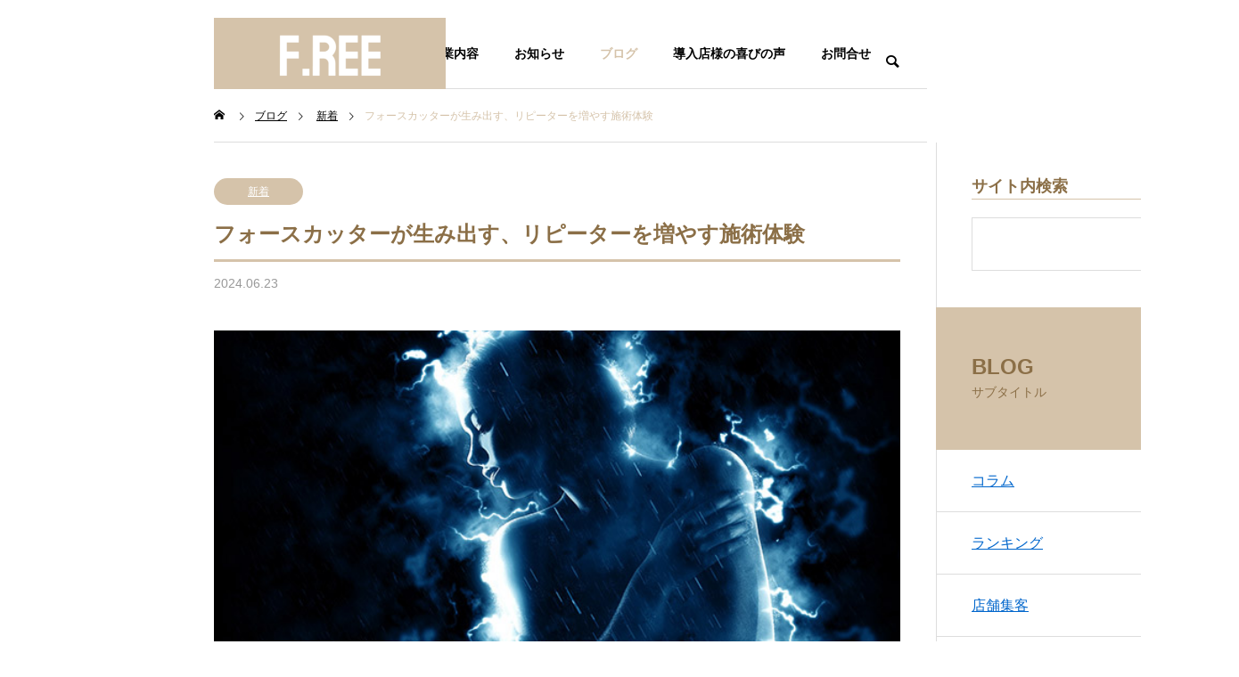

--- FILE ---
content_type: text/html; charset=UTF-8
request_url: https://free-ltd.jp/post-138/
body_size: 21044
content:
<!DOCTYPE html><html class="pc" dir="ltr" lang="ja" prefix="og: https://ogp.me/ns#"><head><meta charset="UTF-8"> <!--[if IE]><meta http-equiv="X-UA-Compatible" content="IE=edge"><![endif]--><meta name="viewport" content="width=device-width"><title>フォースカッターが生み出す、リピーターを増やす施術体験 – 株式会社フ.リー</title><link rel="pingback" href="https://free-ltd.jp/xmlrpc.php"><meta name="description" content="エステサロン経営において、顧客満足度を高め、リピーターを増やすことは非常に重要です。そのためには、効果的で魅力" /><meta name="robots" content="max-image-preview:large" /><meta name="author" content="株式会社フ.リー"/><link rel="canonical" href="https://free-ltd.jp/post-138/" /><meta name="generator" content="All in One SEO (AIOSEO) 4.9.3" /><meta property="og:locale" content="ja_JP" /><meta property="og:site_name" content="株式会社フ.リー – エステサロン・整骨院・クリニックの集客を自動化" /><meta property="og:type" content="article" /><meta property="og:title" content="フォースカッターが生み出す、リピーターを増やす施術体験 – 株式会社フ.リー" /><meta property="og:description" content="エステサロン経営において、顧客満足度を高め、リピーターを増やすことは非常に重要です。そのためには、効果的で魅力" /><meta property="og:url" content="https://free-ltd.jp/post-138/" /><meta property="article:published_time" content="2024-06-23T07:00:00+00:00" /><meta property="article:modified_time" content="2024-06-23T07:00:00+00:00" /><meta name="twitter:card" content="summary_large_image" /><meta name="twitter:title" content="フォースカッターが生み出す、リピーターを増やす施術体験 – 株式会社フ.リー" /><meta name="twitter:description" content="エステサロン経営において、顧客満足度を高め、リピーターを増やすことは非常に重要です。そのためには、効果的で魅力" /> <script type="application/ld+json" class="aioseo-schema">{"@context":"https:\/\/schema.org","@graph":[{"@type":"BlogPosting","@id":"https:\/\/free-ltd.jp\/post-138\/#blogposting","name":"\u30d5\u30a9\u30fc\u30b9\u30ab\u30c3\u30bf\u30fc\u304c\u751f\u307f\u51fa\u3059\u3001\u30ea\u30d4\u30fc\u30bf\u30fc\u3092\u5897\u3084\u3059\u65bd\u8853\u4f53\u9a13 \u2013 \u682a\u5f0f\u4f1a\u793e\u30d5.\u30ea\u30fc","headline":"\u30d5\u30a9\u30fc\u30b9\u30ab\u30c3\u30bf\u30fc\u304c\u751f\u307f\u51fa\u3059\u3001\u30ea\u30d4\u30fc\u30bf\u30fc\u3092\u5897\u3084\u3059\u65bd\u8853\u4f53\u9a13","author":{"@id":"https:\/\/free-ltd.jp\/author\/test\/#author"},"publisher":{"@id":"https:\/\/free-ltd.jp\/#organization"},"image":{"@type":"ImageObject","url":"https:\/\/free-ltd.jp\/wp-content\/uploads\/2024\/06\/temp-25.jpg","width":640,"height":427},"datePublished":"2024-06-23T16:00:00+09:00","dateModified":"2024-06-23T16:00:00+09:00","inLanguage":"ja","mainEntityOfPage":{"@id":"https:\/\/free-ltd.jp\/post-138\/#webpage"},"isPartOf":{"@id":"https:\/\/free-ltd.jp\/post-138\/#webpage"},"articleSection":"\u65b0\u7740"},{"@type":"BreadcrumbList","@id":"https:\/\/free-ltd.jp\/post-138\/#breadcrumblist","itemListElement":[{"@type":"ListItem","@id":"https:\/\/free-ltd.jp#listItem","position":1,"name":"\u5bb6","item":"https:\/\/free-ltd.jp","nextItem":{"@type":"ListItem","@id":"https:\/\/free-ltd.jp\/category\/uncategorized\/#listItem","name":"\u65b0\u7740"}},{"@type":"ListItem","@id":"https:\/\/free-ltd.jp\/category\/uncategorized\/#listItem","position":2,"name":"\u65b0\u7740","item":"https:\/\/free-ltd.jp\/category\/uncategorized\/","nextItem":{"@type":"ListItem","@id":"https:\/\/free-ltd.jp\/post-138\/#listItem","name":"\u30d5\u30a9\u30fc\u30b9\u30ab\u30c3\u30bf\u30fc\u304c\u751f\u307f\u51fa\u3059\u3001\u30ea\u30d4\u30fc\u30bf\u30fc\u3092\u5897\u3084\u3059\u65bd\u8853\u4f53\u9a13"},"previousItem":{"@type":"ListItem","@id":"https:\/\/free-ltd.jp#listItem","name":"\u5bb6"}},{"@type":"ListItem","@id":"https:\/\/free-ltd.jp\/post-138\/#listItem","position":3,"name":"\u30d5\u30a9\u30fc\u30b9\u30ab\u30c3\u30bf\u30fc\u304c\u751f\u307f\u51fa\u3059\u3001\u30ea\u30d4\u30fc\u30bf\u30fc\u3092\u5897\u3084\u3059\u65bd\u8853\u4f53\u9a13","previousItem":{"@type":"ListItem","@id":"https:\/\/free-ltd.jp\/category\/uncategorized\/#listItem","name":"\u65b0\u7740"}}]},{"@type":"Organization","@id":"https:\/\/free-ltd.jp\/#organization","name":"\u682a\u5f0f\u4f1a\u793e\u30d5.\u30ea\u30fc","description":"\u30a8\u30b9\u30c6\u30b5\u30ed\u30f3\u30fb\u6574\u9aa8\u9662\u30fb\u30af\u30ea\u30cb\u30c3\u30af\u306e\u96c6\u5ba2\u3092\u81ea\u52d5\u5316","url":"https:\/\/free-ltd.jp\/","email":"info@free-ltd.jp","telephone":"+815088877726","logo":{"@type":"ImageObject","url":"https:\/\/free-ltd.jp\/wp-content\/uploads\/2023\/11\/rogo-3-e1700842921576.png?1768877583","@id":"https:\/\/free-ltd.jp\/post-138\/#organizationLogo"},"image":{"@id":"https:\/\/free-ltd.jp\/post-138\/#organizationLogo"}},{"@type":"Person","@id":"https:\/\/free-ltd.jp\/author\/test\/#author","url":"https:\/\/free-ltd.jp\/author\/test\/","name":"\u682a\u5f0f\u4f1a\u793e\u30d5.\u30ea\u30fc"},{"@type":"WebPage","@id":"https:\/\/free-ltd.jp\/post-138\/#webpage","url":"https:\/\/free-ltd.jp\/post-138\/","name":"\u30d5\u30a9\u30fc\u30b9\u30ab\u30c3\u30bf\u30fc\u304c\u751f\u307f\u51fa\u3059\u3001\u30ea\u30d4\u30fc\u30bf\u30fc\u3092\u5897\u3084\u3059\u65bd\u8853\u4f53\u9a13 \u2013 \u682a\u5f0f\u4f1a\u793e\u30d5.\u30ea\u30fc","description":"\u30a8\u30b9\u30c6\u30b5\u30ed\u30f3\u7d4c\u55b6\u306b\u304a\u3044\u3066\u3001\u9867\u5ba2\u6e80\u8db3\u5ea6\u3092\u9ad8\u3081\u3001\u30ea\u30d4\u30fc\u30bf\u30fc\u3092\u5897\u3084\u3059\u3053\u3068\u306f\u975e\u5e38\u306b\u91cd\u8981\u3067\u3059\u3002\u305d\u306e\u305f\u3081\u306b\u306f\u3001\u52b9\u679c\u7684\u3067\u9b45\u529b","inLanguage":"ja","isPartOf":{"@id":"https:\/\/free-ltd.jp\/#website"},"breadcrumb":{"@id":"https:\/\/free-ltd.jp\/post-138\/#breadcrumblist"},"author":{"@id":"https:\/\/free-ltd.jp\/author\/test\/#author"},"creator":{"@id":"https:\/\/free-ltd.jp\/author\/test\/#author"},"image":{"@type":"ImageObject","url":"https:\/\/free-ltd.jp\/wp-content\/uploads\/2024\/06\/temp-25.jpg","@id":"https:\/\/free-ltd.jp\/post-138\/#mainImage","width":640,"height":427},"primaryImageOfPage":{"@id":"https:\/\/free-ltd.jp\/post-138\/#mainImage"},"datePublished":"2024-06-23T16:00:00+09:00","dateModified":"2024-06-23T16:00:00+09:00"},{"@type":"WebSite","@id":"https:\/\/free-ltd.jp\/#website","url":"https:\/\/free-ltd.jp\/","name":"\u682a\u5f0f\u4f1a\u793e\u30d5.\u30ea\u30fc","description":"\u30a8\u30b9\u30c6\u30b5\u30ed\u30f3\u30fb\u6574\u9aa8\u9662\u30fb\u30af\u30ea\u30cb\u30c3\u30af\u306e\u96c6\u5ba2\u3092\u81ea\u52d5\u5316","inLanguage":"ja","publisher":{"@id":"https:\/\/free-ltd.jp\/#organization"}}]}</script> <link rel="alternate" type="application/rss+xml" title="株式会社フ.リー &raquo; フィード" href="https://free-ltd.jp/feed/" /><link rel="alternate" type="application/rss+xml" title="株式会社フ.リー &raquo; コメントフィード" href="https://free-ltd.jp/comments/feed/" /><link rel="alternate" type="application/rss+xml" title="株式会社フ.リー &raquo; フォースカッターが生み出す、リピーターを増やす施術体験 のコメントのフィード" href="https://free-ltd.jp/post-138/feed/" /><link rel="alternate" title="oEmbed (JSON)" type="application/json+oembed" href="https://free-ltd.jp/wp-json/oembed/1.0/embed?url=https%3A%2F%2Ffree-ltd.jp%2Fpost-138%2F" /><link rel="alternate" title="oEmbed (XML)" type="text/xml+oembed" href="https://free-ltd.jp/wp-json/oembed/1.0/embed?url=https%3A%2F%2Ffree-ltd.jp%2Fpost-138%2F&#038;format=xml" /><style id='wp-img-auto-sizes-contain-inline-css' type='text/css'>img:is([sizes=auto i],[sizes^="auto," i]){contain-intrinsic-size:3000px 1500px}
/*# sourceURL=wp-img-auto-sizes-contain-inline-css */</style><link rel='stylesheet' id='style-css' href='https://free-ltd.jp/wp-content/cache/autoptimize/autoptimize_single_b79fce288094b1bb0e36f4cd91570a35.php?ver=2.4' type='text/css' media='all' /><style id='wp-block-library-inline-css' type='text/css'>:root{--wp-block-synced-color:#7a00df;--wp-block-synced-color--rgb:122,0,223;--wp-bound-block-color:var(--wp-block-synced-color);--wp-editor-canvas-background:#ddd;--wp-admin-theme-color:#007cba;--wp-admin-theme-color--rgb:0,124,186;--wp-admin-theme-color-darker-10:#006ba1;--wp-admin-theme-color-darker-10--rgb:0,107,160.5;--wp-admin-theme-color-darker-20:#005a87;--wp-admin-theme-color-darker-20--rgb:0,90,135;--wp-admin-border-width-focus:2px}@media (min-resolution:192dpi){:root{--wp-admin-border-width-focus:1.5px}}.wp-element-button{cursor:pointer}:root .has-very-light-gray-background-color{background-color:#eee}:root .has-very-dark-gray-background-color{background-color:#313131}:root .has-very-light-gray-color{color:#eee}:root .has-very-dark-gray-color{color:#313131}:root .has-vivid-green-cyan-to-vivid-cyan-blue-gradient-background{background:linear-gradient(135deg,#00d084,#0693e3)}:root .has-purple-crush-gradient-background{background:linear-gradient(135deg,#34e2e4,#4721fb 50%,#ab1dfe)}:root .has-hazy-dawn-gradient-background{background:linear-gradient(135deg,#faaca8,#dad0ec)}:root .has-subdued-olive-gradient-background{background:linear-gradient(135deg,#fafae1,#67a671)}:root .has-atomic-cream-gradient-background{background:linear-gradient(135deg,#fdd79a,#004a59)}:root .has-nightshade-gradient-background{background:linear-gradient(135deg,#330968,#31cdcf)}:root .has-midnight-gradient-background{background:linear-gradient(135deg,#020381,#2874fc)}:root{--wp--preset--font-size--normal:16px;--wp--preset--font-size--huge:42px}.has-regular-font-size{font-size:1em}.has-larger-font-size{font-size:2.625em}.has-normal-font-size{font-size:var(--wp--preset--font-size--normal)}.has-huge-font-size{font-size:var(--wp--preset--font-size--huge)}.has-text-align-center{text-align:center}.has-text-align-left{text-align:left}.has-text-align-right{text-align:right}.has-fit-text{white-space:nowrap!important}#end-resizable-editor-section{display:none}.aligncenter{clear:both}.items-justified-left{justify-content:flex-start}.items-justified-center{justify-content:center}.items-justified-right{justify-content:flex-end}.items-justified-space-between{justify-content:space-between}.screen-reader-text{border:0;clip-path:inset(50%);height:1px;margin:-1px;overflow:hidden;padding:0;position:absolute;width:1px;word-wrap:normal!important}.screen-reader-text:focus{background-color:#ddd;clip-path:none;color:#444;display:block;font-size:1em;height:auto;left:5px;line-height:normal;padding:15px 23px 14px;text-decoration:none;top:5px;width:auto;z-index:100000}html :where(.has-border-color){border-style:solid}html :where([style*=border-top-color]){border-top-style:solid}html :where([style*=border-right-color]){border-right-style:solid}html :where([style*=border-bottom-color]){border-bottom-style:solid}html :where([style*=border-left-color]){border-left-style:solid}html :where([style*=border-width]){border-style:solid}html :where([style*=border-top-width]){border-top-style:solid}html :where([style*=border-right-width]){border-right-style:solid}html :where([style*=border-bottom-width]){border-bottom-style:solid}html :where([style*=border-left-width]){border-left-style:solid}html :where(img[class*=wp-image-]){height:auto;max-width:100%}:where(figure){margin:0 0 1em}html :where(.is-position-sticky){--wp-admin--admin-bar--position-offset:var(--wp-admin--admin-bar--height,0px)}@media screen and (max-width:600px){html :where(.is-position-sticky){--wp-admin--admin-bar--position-offset:0px}}

/*# sourceURL=wp-block-library-inline-css */</style><style id='global-styles-inline-css' type='text/css'>:root{--wp--preset--aspect-ratio--square: 1;--wp--preset--aspect-ratio--4-3: 4/3;--wp--preset--aspect-ratio--3-4: 3/4;--wp--preset--aspect-ratio--3-2: 3/2;--wp--preset--aspect-ratio--2-3: 2/3;--wp--preset--aspect-ratio--16-9: 16/9;--wp--preset--aspect-ratio--9-16: 9/16;--wp--preset--color--black: #000000;--wp--preset--color--cyan-bluish-gray: #abb8c3;--wp--preset--color--white: #ffffff;--wp--preset--color--pale-pink: #f78da7;--wp--preset--color--vivid-red: #cf2e2e;--wp--preset--color--luminous-vivid-orange: #ff6900;--wp--preset--color--luminous-vivid-amber: #fcb900;--wp--preset--color--light-green-cyan: #7bdcb5;--wp--preset--color--vivid-green-cyan: #00d084;--wp--preset--color--pale-cyan-blue: #8ed1fc;--wp--preset--color--vivid-cyan-blue: #0693e3;--wp--preset--color--vivid-purple: #9b51e0;--wp--preset--gradient--vivid-cyan-blue-to-vivid-purple: linear-gradient(135deg,rgb(6,147,227) 0%,rgb(155,81,224) 100%);--wp--preset--gradient--light-green-cyan-to-vivid-green-cyan: linear-gradient(135deg,rgb(122,220,180) 0%,rgb(0,208,130) 100%);--wp--preset--gradient--luminous-vivid-amber-to-luminous-vivid-orange: linear-gradient(135deg,rgb(252,185,0) 0%,rgb(255,105,0) 100%);--wp--preset--gradient--luminous-vivid-orange-to-vivid-red: linear-gradient(135deg,rgb(255,105,0) 0%,rgb(207,46,46) 100%);--wp--preset--gradient--very-light-gray-to-cyan-bluish-gray: linear-gradient(135deg,rgb(238,238,238) 0%,rgb(169,184,195) 100%);--wp--preset--gradient--cool-to-warm-spectrum: linear-gradient(135deg,rgb(74,234,220) 0%,rgb(151,120,209) 20%,rgb(207,42,186) 40%,rgb(238,44,130) 60%,rgb(251,105,98) 80%,rgb(254,248,76) 100%);--wp--preset--gradient--blush-light-purple: linear-gradient(135deg,rgb(255,206,236) 0%,rgb(152,150,240) 100%);--wp--preset--gradient--blush-bordeaux: linear-gradient(135deg,rgb(254,205,165) 0%,rgb(254,45,45) 50%,rgb(107,0,62) 100%);--wp--preset--gradient--luminous-dusk: linear-gradient(135deg,rgb(255,203,112) 0%,rgb(199,81,192) 50%,rgb(65,88,208) 100%);--wp--preset--gradient--pale-ocean: linear-gradient(135deg,rgb(255,245,203) 0%,rgb(182,227,212) 50%,rgb(51,167,181) 100%);--wp--preset--gradient--electric-grass: linear-gradient(135deg,rgb(202,248,128) 0%,rgb(113,206,126) 100%);--wp--preset--gradient--midnight: linear-gradient(135deg,rgb(2,3,129) 0%,rgb(40,116,252) 100%);--wp--preset--font-size--small: 13px;--wp--preset--font-size--medium: 20px;--wp--preset--font-size--large: 36px;--wp--preset--font-size--x-large: 42px;--wp--preset--spacing--20: 0.44rem;--wp--preset--spacing--30: 0.67rem;--wp--preset--spacing--40: 1rem;--wp--preset--spacing--50: 1.5rem;--wp--preset--spacing--60: 2.25rem;--wp--preset--spacing--70: 3.38rem;--wp--preset--spacing--80: 5.06rem;--wp--preset--shadow--natural: 6px 6px 9px rgba(0, 0, 0, 0.2);--wp--preset--shadow--deep: 12px 12px 50px rgba(0, 0, 0, 0.4);--wp--preset--shadow--sharp: 6px 6px 0px rgba(0, 0, 0, 0.2);--wp--preset--shadow--outlined: 6px 6px 0px -3px rgb(255, 255, 255), 6px 6px rgb(0, 0, 0);--wp--preset--shadow--crisp: 6px 6px 0px rgb(0, 0, 0);}:where(.is-layout-flex){gap: 0.5em;}:where(.is-layout-grid){gap: 0.5em;}body .is-layout-flex{display: flex;}.is-layout-flex{flex-wrap: wrap;align-items: center;}.is-layout-flex > :is(*, div){margin: 0;}body .is-layout-grid{display: grid;}.is-layout-grid > :is(*, div){margin: 0;}:where(.wp-block-columns.is-layout-flex){gap: 2em;}:where(.wp-block-columns.is-layout-grid){gap: 2em;}:where(.wp-block-post-template.is-layout-flex){gap: 1.25em;}:where(.wp-block-post-template.is-layout-grid){gap: 1.25em;}.has-black-color{color: var(--wp--preset--color--black) !important;}.has-cyan-bluish-gray-color{color: var(--wp--preset--color--cyan-bluish-gray) !important;}.has-white-color{color: var(--wp--preset--color--white) !important;}.has-pale-pink-color{color: var(--wp--preset--color--pale-pink) !important;}.has-vivid-red-color{color: var(--wp--preset--color--vivid-red) !important;}.has-luminous-vivid-orange-color{color: var(--wp--preset--color--luminous-vivid-orange) !important;}.has-luminous-vivid-amber-color{color: var(--wp--preset--color--luminous-vivid-amber) !important;}.has-light-green-cyan-color{color: var(--wp--preset--color--light-green-cyan) !important;}.has-vivid-green-cyan-color{color: var(--wp--preset--color--vivid-green-cyan) !important;}.has-pale-cyan-blue-color{color: var(--wp--preset--color--pale-cyan-blue) !important;}.has-vivid-cyan-blue-color{color: var(--wp--preset--color--vivid-cyan-blue) !important;}.has-vivid-purple-color{color: var(--wp--preset--color--vivid-purple) !important;}.has-black-background-color{background-color: var(--wp--preset--color--black) !important;}.has-cyan-bluish-gray-background-color{background-color: var(--wp--preset--color--cyan-bluish-gray) !important;}.has-white-background-color{background-color: var(--wp--preset--color--white) !important;}.has-pale-pink-background-color{background-color: var(--wp--preset--color--pale-pink) !important;}.has-vivid-red-background-color{background-color: var(--wp--preset--color--vivid-red) !important;}.has-luminous-vivid-orange-background-color{background-color: var(--wp--preset--color--luminous-vivid-orange) !important;}.has-luminous-vivid-amber-background-color{background-color: var(--wp--preset--color--luminous-vivid-amber) !important;}.has-light-green-cyan-background-color{background-color: var(--wp--preset--color--light-green-cyan) !important;}.has-vivid-green-cyan-background-color{background-color: var(--wp--preset--color--vivid-green-cyan) !important;}.has-pale-cyan-blue-background-color{background-color: var(--wp--preset--color--pale-cyan-blue) !important;}.has-vivid-cyan-blue-background-color{background-color: var(--wp--preset--color--vivid-cyan-blue) !important;}.has-vivid-purple-background-color{background-color: var(--wp--preset--color--vivid-purple) !important;}.has-black-border-color{border-color: var(--wp--preset--color--black) !important;}.has-cyan-bluish-gray-border-color{border-color: var(--wp--preset--color--cyan-bluish-gray) !important;}.has-white-border-color{border-color: var(--wp--preset--color--white) !important;}.has-pale-pink-border-color{border-color: var(--wp--preset--color--pale-pink) !important;}.has-vivid-red-border-color{border-color: var(--wp--preset--color--vivid-red) !important;}.has-luminous-vivid-orange-border-color{border-color: var(--wp--preset--color--luminous-vivid-orange) !important;}.has-luminous-vivid-amber-border-color{border-color: var(--wp--preset--color--luminous-vivid-amber) !important;}.has-light-green-cyan-border-color{border-color: var(--wp--preset--color--light-green-cyan) !important;}.has-vivid-green-cyan-border-color{border-color: var(--wp--preset--color--vivid-green-cyan) !important;}.has-pale-cyan-blue-border-color{border-color: var(--wp--preset--color--pale-cyan-blue) !important;}.has-vivid-cyan-blue-border-color{border-color: var(--wp--preset--color--vivid-cyan-blue) !important;}.has-vivid-purple-border-color{border-color: var(--wp--preset--color--vivid-purple) !important;}.has-vivid-cyan-blue-to-vivid-purple-gradient-background{background: var(--wp--preset--gradient--vivid-cyan-blue-to-vivid-purple) !important;}.has-light-green-cyan-to-vivid-green-cyan-gradient-background{background: var(--wp--preset--gradient--light-green-cyan-to-vivid-green-cyan) !important;}.has-luminous-vivid-amber-to-luminous-vivid-orange-gradient-background{background: var(--wp--preset--gradient--luminous-vivid-amber-to-luminous-vivid-orange) !important;}.has-luminous-vivid-orange-to-vivid-red-gradient-background{background: var(--wp--preset--gradient--luminous-vivid-orange-to-vivid-red) !important;}.has-very-light-gray-to-cyan-bluish-gray-gradient-background{background: var(--wp--preset--gradient--very-light-gray-to-cyan-bluish-gray) !important;}.has-cool-to-warm-spectrum-gradient-background{background: var(--wp--preset--gradient--cool-to-warm-spectrum) !important;}.has-blush-light-purple-gradient-background{background: var(--wp--preset--gradient--blush-light-purple) !important;}.has-blush-bordeaux-gradient-background{background: var(--wp--preset--gradient--blush-bordeaux) !important;}.has-luminous-dusk-gradient-background{background: var(--wp--preset--gradient--luminous-dusk) !important;}.has-pale-ocean-gradient-background{background: var(--wp--preset--gradient--pale-ocean) !important;}.has-electric-grass-gradient-background{background: var(--wp--preset--gradient--electric-grass) !important;}.has-midnight-gradient-background{background: var(--wp--preset--gradient--midnight) !important;}.has-small-font-size{font-size: var(--wp--preset--font-size--small) !important;}.has-medium-font-size{font-size: var(--wp--preset--font-size--medium) !important;}.has-large-font-size{font-size: var(--wp--preset--font-size--large) !important;}.has-x-large-font-size{font-size: var(--wp--preset--font-size--x-large) !important;}
/*# sourceURL=global-styles-inline-css */</style><style id='classic-theme-styles-inline-css' type='text/css'>/*! This file is auto-generated */
.wp-block-button__link{color:#fff;background-color:#32373c;border-radius:9999px;box-shadow:none;text-decoration:none;padding:calc(.667em + 2px) calc(1.333em + 2px);font-size:1.125em}.wp-block-file__button{background:#32373c;color:#fff;text-decoration:none}
/*# sourceURL=/wp-includes/css/classic-themes.min.css */</style><link rel='stylesheet' id='contact-form-7-css' href='https://free-ltd.jp/wp-content/cache/autoptimize/autoptimize_single_64ac31699f5326cb3c76122498b76f66.php?ver=6.1.4' type='text/css' media='all' /> <script type="text/javascript" src="https://free-ltd.jp/wp-includes/js/jquery/jquery.min.js?ver=3.7.1" id="jquery-core-js"></script> <script defer type="text/javascript" src="https://free-ltd.jp/wp-includes/js/jquery/jquery-migrate.min.js?ver=3.4.1" id="jquery-migrate-js"></script> <link rel="https://api.w.org/" href="https://free-ltd.jp/wp-json/" /><link rel="alternate" title="JSON" type="application/json" href="https://free-ltd.jp/wp-json/wp/v2/posts/1429" /><link rel='shortlink' href='https://free-ltd.jp/?p=1429' /><link rel="stylesheet" href="https://free-ltd.jp/wp-content/cache/autoptimize/autoptimize_single_10646a436f7b51cfabf3dc0de9318867.php?ver=2.4"><link rel="stylesheet" href="https://free-ltd.jp/wp-content/cache/autoptimize/autoptimize_single_d1d19ed37001d2feec193810303d189a.php?ver=2.4"><link rel="stylesheet" media="screen and (max-width:1201px)" href="https://free-ltd.jp/wp-content/cache/autoptimize/autoptimize_single_6892ff68875d0c9f8bb15a01031f24e7.php?ver=2.4"><link rel="stylesheet" media="screen and (max-width:1201px)" href="https://free-ltd.jp/wp-content/cache/autoptimize/autoptimize_single_9cec634a2ec63169f35fea8f09277fb3.php?ver=2.4"> <script defer src="https://free-ltd.jp/wp-content/cache/autoptimize/autoptimize_single_e2d41e5c8fed838d9014fea53d45ce75.php?ver=2.4"></script> <script defer src="https://free-ltd.jp/wp-content/cache/autoptimize/autoptimize_single_3fae73470b9bd71b1468894824b418e0.php?ver=2.4"></script> <script defer src="https://free-ltd.jp/wp-content/themes/solaris_tcd088/js/jquery.cookie.min.js?ver=2.4"></script> <script defer src="https://free-ltd.jp/wp-content/cache/autoptimize/autoptimize_single_df8c9ac6de63eafed6183db5f20708d4.php?ver=2.4"></script> <script defer src="https://free-ltd.jp/wp-content/cache/autoptimize/autoptimize_single_5333a2d7ac16b437affe77d8c61a6b58.php?ver=2.4"></script> <link rel="stylesheet" href="https://free-ltd.jp/wp-content/cache/autoptimize/autoptimize_single_e12f6d05529414b462af2fc47c840297.php?ver=2.4"> <script defer src="https://free-ltd.jp/wp-content/themes/solaris_tcd088/js/simplebar.min.js?ver=2.4"></script> <script defer src="https://free-ltd.jp/wp-content/cache/autoptimize/autoptimize_single_a20e16136f1ad67c2d236442d6365615.php?ver=2.4"></script> <style type="text/css">body { font-size:16px; }
.common_headline { font-size:36px !important; }
@media screen and (max-width:750px) {
  body { font-size:14px; }
  .common_headline { font-size:20px !important; }
}
body, input, textarea { font-family: Arial, "Hiragino Sans", "ヒラギノ角ゴ ProN", "Hiragino Kaku Gothic ProN", "游ゴシック", YuGothic, "メイリオ", Meiryo, sans-serif; }

.rich_font, .p-vertical { font-family: Arial, "Hiragino Sans", "ヒラギノ角ゴ ProN", "Hiragino Kaku Gothic ProN", "游ゴシック", YuGothic, "メイリオ", Meiryo, sans-serif; font-weight:600; }

.rich_font_type1 { font-family: Arial, "ヒラギノ角ゴ ProN W3", "Hiragino Kaku Gothic ProN", "メイリオ", Meiryo, sans-serif; font-weight:600; }
.rich_font_type2 { font-family: Arial, "Hiragino Sans", "ヒラギノ角ゴ ProN", "Hiragino Kaku Gothic ProN", "游ゴシック", YuGothic, "メイリオ", Meiryo, sans-serif; font-weight:600; }
.rich_font_type3 { font-family: "Times New Roman" , "游明朝" , "Yu Mincho" , "游明朝体" , "YuMincho" , "ヒラギノ明朝 Pro W3" , "Hiragino Mincho Pro" , "HiraMinProN-W3" , "HGS明朝E" , "ＭＳ Ｐ明朝" , "MS PMincho" , serif; font-weight:600; }

.square_headline .headline { font-size:24px; }
.square_headline .sub_headline { font-size:14px; }
@media screen and (max-width:750px) {
  .square_headline .headline { font-size:18px; }
  .square_headline .sub_headline { font-size:12px; }
}

.pc body.use_header_fix #header:after { background:rgba(255,255,255,1); }
.pc body.use_header_fix #header:hover:after { background:rgba(255,255,255,1); }
#header_logo a { background:rgba(213,195,170,1); }
#header_logo .logo_text { color:#ffffff !important; font-size:32px; }
#footer_logo .logo_text { font-size:32px; }
@media screen and (max-width:1201px) {
  #header_logo .logo_text { font-size:24px; }
  #footer_logo .logo_text { font-size:24px; }
}
#global_menu > ul > li > a:hover, body.single #global_menu > ul > li.current-menu-item > a, body.single #global_menu > ul > li.active > a,
  #header.active #global_menu > ul > li.current-menu-item > a, #header.active #global_menu > ul > li.active > a, body.hide_header_image #global_menu > ul > li.current-menu-item > a, body.no_index_header_content #global_menu > ul > li.current-menu-item > a
    { color:#d5c3aa !important; }
#global_menu ul ul a { color:#ffffff; background:#d5c3aa; }
#global_menu ul ul a:hover { color:#ffffff; background:#867666; }
#global_menu ul ul li.menu-item-has-children > a:before { color:#ffffff; }
.mobile #header:after { background:rgba(255,255,255,1); }
.mobile #header:hover:after { background:rgba(255,255,255,1); }
.mobile body.home.no_index_header_content #header { background:rgba(255,255,255,1); }
#drawer_menu { color:#ffffff; background:#000000; }
#drawer_menu a { color:#ffffff; }
#drawer_menu a:hover { color:#867666; }
#mobile_menu a { color:#ffffff; border-color:#444444; }
#mobile_menu li li a { background:#333333; }
#mobile_menu a:hover, #drawer_menu .close_button:hover, #mobile_menu .child_menu_button:hover { color:#ffffff; background:#444444; }
#mobile_menu .child_menu_button .icon:before, #mobile_menu .child_menu_button:hover .icon:before { color:#ffffff; }
.megamenu .headline_area h3 .headline { font-size:24px; }
.megamenu_b .service_item_list .item a:after { background:rgba(0,0,0,0.5); }
#footer_banner a { color:#ffffff !important; }
#footer_banner .title { font-size:24px; }
#footer_banner .sub_title { font-size:14px; }
@media screen and (max-width:750px) {
  #footer_banner .title { font-size:18px; }
  #footer_banner .sub_title { font-size:12px; }
}
.author_profile .avatar_area img, .animate_image img, .animate_background .image {
  width:100%; height:auto;
  -webkit-transition: transform  0.5s ease;
  transition: transform  0.5s ease;
}
.author_profile a.avatar:hover img, .animate_image:hover img, .animate_background:hover .image {
  -webkit-transform: scale(1.2);
  transform: scale(1.2);
}


a { color:#000; }

#footer_menu .footer_menu li:first-of-type a, #return_top2 a:hover:before, #bread_crumb, #bread_crumb li.last, .tcd_banner_widget .headline, .post_slider_widget .slick-arrow:hover:before,
  #post_title2 .title, #service_banner .main_title, .megamenu .headline_area h3 .headline, .news_category_list li.active a, .news_category_sort_button li.active a, .sns_button_list.color_type2 li.contact a:before,
    .tab_content_top .tab .item.active, .cb_tab_content .tab_content_bottom .title, .cb_headline .headline, .faq_list .question.active, .faq_list .question:hover, .author_profile .author_link li.contact a:before, .author_profile .author_link li.user_url a:before
      { color:#d5c3aa; }

.square_headline, .page_navi span.current, #post_pagination p, #comment_tab li.active a, .news_category_list li.active a:before, .news_category_sort_button li.active a:before,
  .tab_content_bottom .slick-dots button:hover::before, .tab_content_bottom .slick-dots .slick-active button::before,
    .faq_list .question.active:before, .faq_list .question:hover:before, .faq_list .question:hover:after, #return_top a
      { background:#d5c3aa; }

.page_navi span.current, #post_pagination p, .design_headline2 span.title, #post_title2 .title, .project_list .category, #project_title_area .category
  { border-color:#d5c3aa; }

.category_list_widget li.current-menu-item a, .category_list_widget li.current-menu-parent a { background:rgba(213,195,170,0.5); border-color:#fff; color:#fff; }

a:hover, #footer_top a:hover, #footer_social_link li a:hover:before, #footer_menu .footer_menu li:first-of-type a:hover, #next_prev_post a:hover, #bread_crumb li a:hover, #bread_crumb li.home a:hover:before,
  .single_copy_title_url_btn:hover, .tcdw_search_box_widget .search_area .search_button:hover:before, .widget_tab_post_list_button div:hover,
    #single_author_title_area .author_link li a:hover:before, .author_profile a:hover, #post_meta_bottom a:hover, .cardlink_title a:hover,
      .comment a:hover, .comment_form_wrapper a:hover, #searchform .submit_button:hover:before, .p-dropdown__title:hover:after
        { color:#867666; }

.page_navi a:hover, #post_pagination a:hover, #p_readmore .button:hover, .c-pw__btn:hover, #comment_tab li a:hover, #submit_comment:hover, #cancel_comment_reply a:hover,
  #wp-calendar #prev a:hover, #wp-calendar #next a:hover, #wp-calendar td a:hover, #comment_tab li a:hover, #return_top a:hover
    { background-color:#867666; }

.page_navi a:hover, #post_pagination a:hover, #comment_textarea textarea:focus, .c-pw__box-input:focus
  { border-color:#867666; }

.post_content a, .custom-html-widget a { color:#000000; }
.post_content a:hover, .custom-html-widget a:hover { color:#867666; }

.design_button.type1 a { color:#ffffff !important; background:#d5c3aa; }
.design_button.type1 a:hover { color:#ffffff !important; background:#867666; }
.cat_id1 { background-color:#d5c3aa; }
.cat_id1:hover { background-color:#867666; }
.cat_id2 { background-color:#d5c3aa; }
.cat_id2:hover { background-color:#867666; }
.cat_id3 { background-color:#d5c3aa; }
.cat_id3:hover { background-color:#867666; }
.cat_id4 { background-color:#d5c3aa; }
.cat_id4:hover { background-color:#867666; }
.cat_id5 { background-color:#d5c3aa; }
.cat_id5:hover { background-color:#867666; }
.cat_id27 { background-color:#d5c3aa; }
.cat_id27:hover { background-color:#867666; }
.cat_id28 { background-color:#d5c3aa; }
.cat_id28:hover { background-color:#867666; }
.news_cat_id6 { background-color:#e1b80d; }
.news_cat_id6:hover { background-color:#e0cd82; }
.news_cat_id7 { background-color:#e1b80d; }
.news_cat_id7:hover { background-color:#e0cd82; }
.styled_h2 {
  font-size:26px !important; text-align:left; color:#ffffff; background:#d5c3aa;  border-top:0px solid #dddddd;
  border-bottom:0px solid #dddddd;
  border-left:0px solid #dddddd;
  border-right:0px solid #dddddd;
  padding:15px 15px 15px 15px !important;
  margin:0px 0px 30px !important;
}
.styled_h3 {
  font-size:22px !important; text-align:left; color:#d5c3aa;   border-top:0px solid #dddddd;
  border-bottom:0px solid #dddddd;
  border-left:2px solid #d5c3aa;
  border-right:0px solid #dddddd;
  padding:6px 0px 6px 16px !important;
  margin:0px 0px 30px !important;
}
.styled_h4 {
  font-size:18px !important; text-align:left; color:#d5c3aa;   border-top:0px solid #dddddd;
  border-bottom:1px solid #dddddd;
  border-left:0px solid #dddddd;
  border-right:0px solid #dddddd;
  padding:3px 0px 3px 20px !important;
  margin:0px 0px 30px !important;
}
.styled_h5 {
  font-size:14px !important; text-align:left; color:#000000;   border-top:0px solid #dddddd;
  border-bottom:1px solid #dddddd;
  border-left:0px solid #dddddd;
  border-right:0px solid #dddddd;
  padding:3px 0px 3px 24px !important;
  margin:0px 0px 30px !important;
}
.q_custom_button1 {
  color:#e1b80d !important;
  border-color:rgba(225,184,13,1);
}
.q_custom_button1.animation_type1 { background:#e1b80d; }
.q_custom_button1:hover, .q_custom_button1:focus {
  color:#ffffff !important;
  border-color:rgba(224,206,136,1);
}
.q_custom_button1.animation_type1:hover { background:#e0ce88; }
.q_custom_button1:before { background:#e0ce88; }
.q_custom_button2 {
  color:#ffffff !important;
  border-color:rgba(83,83,83,1);
}
.q_custom_button2.animation_type1 { background:#535353; }
.q_custom_button2:hover, .q_custom_button2:focus {
  color:#ffffff !important;
  border-color:rgba(125,125,125,1);
}
.q_custom_button2.animation_type1:hover { background:#7d7d7d; }
.q_custom_button2:before { background:#7d7d7d; }
.speech_balloon_left1 .speach_balloon_text { background-color: #ffdfdf; border-color: #ffdfdf; color: #000000 }
.speech_balloon_left1 .speach_balloon_text::before { border-right-color: #ffdfdf }
.speech_balloon_left1 .speach_balloon_text::after { border-right-color: #ffdfdf }
.speech_balloon_left2 .speach_balloon_text { background-color: #ffffff; border-color: #ff5353; color: #000000 }
.speech_balloon_left2 .speach_balloon_text::before { border-right-color: #ff5353 }
.speech_balloon_left2 .speach_balloon_text::after { border-right-color: #ffffff }
.speech_balloon_right1 .speach_balloon_text { background-color: #ccf4ff; border-color: #ccf4ff; color: #000000 }
.speech_balloon_right1 .speach_balloon_text::before { border-left-color: #ccf4ff }
.speech_balloon_right1 .speach_balloon_text::after { border-left-color: #ccf4ff }
.speech_balloon_right2 .speach_balloon_text { background-color: #ffffff; border-color: #0789b5; color: #000000 }
.speech_balloon_right2 .speach_balloon_text::before { border-left-color: #0789b5 }
.speech_balloon_right2 .speach_balloon_text::after { border-left-color: #ffffff }
.qt_google_map .pb_googlemap_custom-overlay-inner { background:#d5c3aa; color:#ffffff; }
.qt_google_map .pb_googlemap_custom-overlay-inner::after { border-color:#d5c3aa transparent transparent transparent; }</style><style id="current-page-style" type="text/css">#post_title .title { font-size:24px; }
#related_post .title { font-size:14px; }
@media screen and (max-width:750px) {
  #post_title .title { font-size:18px; }
  #related_post .title { font-size:13px; }
}</style> <script defer src="[data-uri]"></script>  <script defer src="https://www.googletagmanager.com/gtag/js?id=G-T51TY5FFMR"></script> <script defer src="[data-uri]"></script> <style>.solaris-content-widget {
            margin: 2em 0;
            clear: both;
        }
        
        .solaris-content-widget .content-widget-area {
            margin-bottom: 1em;
        }
        
        .solaris-content-widget .content-widget-area:last-child {
            margin-bottom: 0;
        }
        
        /* SOLARISのスタイルに合わせた調整 */
        .solaris-content-widget .widget_headline {
            margin-bottom: 1em;
        }
        
        .solaris-content-widget .widget_headline span {
            font-size: 1.2em;
            font-weight: bold;
        }
        
        /* 目次との間隔調整 */
        .solaris-content-widget + h2 {
            margin-top: 2em;
        }
        
        /* ショートコード版のスタイル */
        .shortcode-widget {
            padding: 1.5em;
            background: #f8f8f8;
            border-left: 4px solid #0073aa;
        }
        
        /* レスポンシブ対応 */
        @media (max-width: 599px) {
            .solaris-content-widget {
                margin: 1.5em 0;
            }
            
            .shortcode-widget {
                padding: 1em;
            }
        }</style><link rel="icon" href="https://free-ltd.jp/wp-content/uploads/2023/12/cropped-rogo-4-32x32.jpg" sizes="32x32" /><link rel="icon" href="https://free-ltd.jp/wp-content/uploads/2023/12/cropped-rogo-4-192x192.jpg" sizes="192x192" /><link rel="apple-touch-icon" href="https://free-ltd.jp/wp-content/uploads/2023/12/cropped-rogo-4-180x180.jpg" /><meta name="msapplication-TileImage" content="https://free-ltd.jp/wp-content/uploads/2023/12/cropped-rogo-4-270x270.jpg" /><style type="text/css" id="wp-custom-css">/* デスクトップ・タブレット用（基本設定） */
body.single-post {
    font-family: 'Hiragino Sans', 'Meiryo', sans-serif;
    line-height: 1.8;
    max-width: 800px;
    margin: 0 auto;
    padding: 20px; /* PC・タブレットでは20px */
    color: #333;
}

body.single-post h2 {
    color: #8b6f47;
    background-color: #f5f1ec;
    padding: 15px 20px; /* PC・タブレットでは左右20px */
    margin: 40px 0 20px 0;
    border-radius: 5px;
}

/* スマホ用（画面幅768px以下） */
@media screen and (max-width: 768px) {
    body.single-post {
        padding: 10px; /* スマホでは10pxに縮小 */
    }
    
    body.single-post h2 {
        padding: 12px 15px; /* スマホでは左右15pxに縮小 */
        margin: 30px 0 15px 0; /* 上下の余白も少し縮小 */
    }
    
    body.single-post h1 {
        padding-bottom: 8px; /* h1の下余白も調整 */
    }
    
    body.single-post .highlight-box {
        padding: 15px; /* ハイライトボックスの余白も調整 */
        margin: 15px 0;
    }
}

/* より小さいスマホ用（画面幅480px以下） */
@media screen and (max-width: 480px) {
    body.single-post {
        padding: 8px; /* さらに狭く */
    }
    
    body.single-post h2 {
        padding: 10px 12px; /* さらに狭く */
        margin: 25px 0 12px 0;
        font-size: 1.3em; /* フォントサイズも少し小さく */
    }
    
    body.single-post table {
        font-size: 0.9em; /* テーブルの文字も小さく */
    }
    
    body.single-post th, 
    body.single-post td {
        padding: 8px; /* テーブルセルの余白も調整 */
    }
}

/* その他のスタイル（画面サイズに関係なく適用） */
body.single-post h1 {
    color: #8b6f47;
    border-bottom: 3px solid #d5c3aa;
    padding-bottom: 10px;
}

body.single-post h3 {
    color: #8b6f47;
    border-bottom: 1px solid #d5c3aa;
    padding-bottom: 5px;
}

body.single-post table {
    width: 100%;
    border-collapse: collapse;
    margin: 20px 0;
}

body.single-post th, 
body.single-post td {
    border: 1px solid #d5c3aa;
    padding: 12px;
    text-align: left;
}

body.single-post th {
    background-color: #f5f1ec;
    font-weight: bold;
    color: #8b6f47;
}

body.single-post strong {
    color: #8b6f47;
    font-weight: bold;
}

body.single-post .highlight-box {
    background-color: #faf8f5;
    border: 1px solid #d5c3aa;
    border-radius: 5px;
    padding: 20px;
    margin: 20px 0;
}
/* リンクのスタイル */
body.single-post a {
    color: #0066cc; /* 青色 */
    text-decoration: underline; /* アンダーライン */
}

body.single-post a:hover {
    color: #004499; /* ホバー時はより濃い青 */
    text-decoration: underline;
}

body.single-post a:visited {
    color: #551a8b; /* 訪問済みリンクは紫 */
}</style><link rel='stylesheet' id='slick-style-css' href='https://free-ltd.jp/wp-content/cache/autoptimize/autoptimize_single_13b1b6672b8cfb0d9ae7f899f1c42875.php?ver=1.0.0' type='text/css' media='all' /></head><body id="body" class="wp-singular post-template-default single single-post postid-1429 single-format-standard wp-embed-responsive wp-theme-solaris_tcd088 use_header_fix use_mobile_header_fix"><header id="header"><div id="header_logo"><p class="logo"> <a href="https://free-ltd.jp/" title="株式会社フ.リー"> <img class="logo_image pc" src="https://free-ltd.jp/wp-content/uploads/2023/11/rogo-2-e1700842880332.png?1768925367" alt="株式会社フ.リー" title="株式会社フ.リー" width="140" height="63" /> <img class="logo_image mobile" src="https://free-ltd.jp/wp-content/uploads/2023/11/rogo-2-e1700842880332.png?1768925367" alt="株式会社フ.リー" title="株式会社フ.リー" width="140" height="63" /> </a></p></div><div id="header_search"><div id="header_search_button"></div><form role="search" method="get" id="header_searchform" action="https://free-ltd.jp"><div class="input_area"><input type="text" value="" id="header_search_input" name="s" autocomplete="off"></div><div class="button"><label for="header_search_button"></label><input type="submit" id="header_search_button" value=""></div></form></div> <a id="global_menu_button" href="#"><span></span><span></span><span></span></a><nav id="global_menu"><ul id="menu-%e3%82%b0%e3%83%ad%e3%83%bc%e3%83%90%e3%83%ab%e3%83%a1%e3%83%8b%e3%83%a5%e3%83%bc" class="menu"><li id="menu-item-50" class="menu-item menu-item-type-custom menu-item-object-custom menu-item-home menu-item-50 "><a href="https://free-ltd.jp/">ホーム</a></li><li id="menu-item-62" class="menu-item menu-item-type-post_type_archive menu-item-object-company menu-item-has-children menu-item-62 "><a href="https://free-ltd.jp/company/" class="megamenu_button type4" data-megamenu="js-megamenu62">企業情報</a><ul class="sub-menu"><li id="menu-item-63" class="menu-item menu-item-type-post_type menu-item-object-company menu-item-63 "><a href="https://free-ltd.jp/company/greeting/">ごあいさつ</a></li><li id="menu-item-64" class="menu-item menu-item-type-post_type menu-item-object-company menu-item-64 "><a href="https://free-ltd.jp/company/outline/">会社概要</a></li></ul></li><li id="menu-item-65" class="menu-item menu-item-type-post_type_archive menu-item-object-service menu-item-has-children menu-item-65 "><a href="https://free-ltd.jp/service/" class="megamenu_button type3" data-megamenu="js-megamenu65">事業内容</a><ul class="sub-menu"><li id="menu-item-67" class="menu-item menu-item-type-post_type menu-item-object-service menu-item-67 "><a href="https://free-ltd.jp/service/machine/">業務用機器／溶剤</a></li><li id="menu-item-66" class="menu-item menu-item-type-post_type menu-item-object-service menu-item-66 "><a href="https://free-ltd.jp/service/supplement/">ホームケア</a></li><li id="menu-item-777" class="menu-item menu-item-type-post_type menu-item-object-service menu-item-777 "><a href="https://free-ltd.jp/service/management-support/">集客サポート</a></li></ul></li><li id="menu-item-251" class="menu-item menu-item-type-post_type_archive menu-item-object-news menu-item-251 "><a href="https://free-ltd.jp/news/">お知らせ</a></li><li id="menu-item-376" class="menu-item menu-item-type-post_type menu-item-object-page current_page_parent menu-item-has-children menu-item-376 current-menu-item"><a href="https://free-ltd.jp/blog/">ブログ</a><ul class="sub-menu"><li id="menu-item-377" class="menu-item menu-item-type-taxonomy menu-item-object-category menu-item-377 "><a href="https://free-ltd.jp/category/category2/">美容・健康</a></li><li id="menu-item-378" class="menu-item menu-item-type-taxonomy menu-item-object-category menu-item-378 "><a href="https://free-ltd.jp/category/category1/">製品情報・活用法</a></li><li id="menu-item-778" class="menu-item menu-item-type-taxonomy menu-item-object-category menu-item-778 "><a href="https://free-ltd.jp/category/category3/">コラム</a></li></ul></li><li id="menu-item-995" class="menu-item menu-item-type-post_type_archive menu-item-object-project menu-item-995 "><a href="https://free-ltd.jp/success/">導入店様の喜びの声</a></li><li id="menu-item-51" class="menu-item menu-item-type-post_type menu-item-object-page menu-item-has-children menu-item-51 "><a href="https://free-ltd.jp/contact/">お問合せ</a><ul class="sub-menu"><li id="menu-item-1411" class="menu-item menu-item-type-post_type menu-item-object-page menu-item-1411 "><a href="https://free-ltd.jp/contact-dl/">製品資料ダウンロード</a></li><li id="menu-item-1412" class="menu-item menu-item-type-post_type menu-item-object-page menu-item-1412 "><a href="https://free-ltd.jp/contact-sample/">製品サンプル提供の申込（THE MINERALS）</a></li></ul></li></ul></nav><div class="megamenu megamenu_c" id="js-megamenu62"><div class="megamenu_inner"><div class="headline_area"><h3><a href="https://free-ltd.jp/company/"><span class="headline rich_font">企業情報</span><span class="sub_headline">COMPANY</span></a></h3></div><div class="company_list_area"><div class="item"> <a class="image_link animate_background" href="https://free-ltd.jp/company/greeting/"><h4 class="title rich_font"><span class="main_title">ごあいさつ</span><span class="sub_title">GREETING</span></h4><div class="image_wrap"><div class="image" style="background:url(https://free-ltd.jp/wp-content/uploads/2023/11/770-440_2-516x294.jpg) no-repeat center center; background-size:cover;"></div></div> </a></div><div class="item"> <a class="image_link animate_background" href="https://free-ltd.jp/company/outline/"><h4 class="title rich_font"><span class="main_title">会社概要</span><span class="sub_title">OUTLINE</span></h4><div class="image_wrap"><div class="image" style="background:url(https://free-ltd.jp/wp-content/uploads/2023/11/770-440_1-516x294.jpg) no-repeat center center; background-size:cover;"></div></div> </a></div></div></div></div><div class="megamenu megamenu_b" id="js-megamenu65"><div class="megamenu_inner"><div class="headline_area"><h3><a href="https://free-ltd.jp/service/"><span class="headline rich_font">事業内容</span><span class="sub_headline">SERVICE</span></a></h3></div><div class="service_list_area"><div class="service_item_list"><div class="item" data-service-id="mega_service_id_42_65"> <a href="https://free-ltd.jp/service/machine/"><div class="content"><h3 class="title rich_font">業務用エステ機器</h3></div> </a></div><div class="item" data-service-id="mega_service_id_43_65"> <a href="https://free-ltd.jp/service/supplement/"><div class="content"><h3 class="title rich_font">ホームケア</h3><p class="sub_title">ご自宅ケア用の機器やサプリメント</p></div> </a></div><div class="item" data-service-id="mega_service_id_725_65"> <a href="https://free-ltd.jp/service/management-support/"><div class="content"><h3 class="title rich_font">集客サポート</h3></div> </a></div></div><div class="service_image_list"><div class="image active" id="mega_service_id_42_65" style="background:url(https://free-ltd.jp/wp-content/uploads/2023/11/IMG_0018-scaled.png) no-repeat center center; background-size:cover;"><div class="overlay" style="background-color:rgba(0,0,0,0.3);"></div></div><div class="image" id="mega_service_id_43_65" style="background:url(https://free-ltd.jp/wp-content/uploads/2023/12/1030-586_3.jpg) no-repeat center center; background-size:cover;"><div class="overlay" style="background-color:rgba(0,0,0,0.3);"></div></div><div class="image" id="mega_service_id_725_65" style="background:url(https://free-ltd.jp/wp-content/uploads/2024/02/AdobeStock_293008501-scaled.jpeg) no-repeat center center; background-size:cover;"></div></div></div></div></div></header><div id="container" ><div id="bread_crumb"><ul class="clearfix" itemscope itemtype="http://schema.org/BreadcrumbList"><li itemprop="itemListElement" itemscope itemtype="http://schema.org/ListItem" class="home"><a itemprop="item" href="https://free-ltd.jp/"><span itemprop="name">ホーム</span></a><meta itemprop="position" content="1"></li><li itemprop="itemListElement" itemscope itemtype="http://schema.org/ListItem"><a itemprop="item" href="https://free-ltd.jp/blog/"><span itemprop="name">ブログ</span></a><meta itemprop="position" content="2"></li><li class="category" itemprop="itemListElement" itemscope itemtype="http://schema.org/ListItem"> <a itemprop="item" href="https://free-ltd.jp/category/uncategorized/"><span itemprop="name">新着</span></a><meta itemprop="position" content="3"></li><li class="last" itemprop="itemListElement" itemscope itemtype="http://schema.org/ListItem"><span itemprop="name">フォースカッターが生み出す、リピーターを増やす施術体験</span><meta itemprop="position" content="4"></li></ul></div><div id="main_contents"><div id="main_col"><article id="article"><div id="post_title"> <a class="category cat_id1" href="https://free-ltd.jp/category/uncategorized/">新着</a><h1 class="title rich_font entry-title">フォースカッターが生み出す、リピーターを増やす施術体験</h1><ul class="meta_top clearfix"><li class="date"><time class="entry-date published" datetime="2024-06-23T16:00:00+09:00">2024.06.23</time></li></ul></div><div id="post_image_wrap"><div id="post_image" style="background:url(https://free-ltd.jp/wp-content/uploads/2024/06/temp-25.jpg) no-repeat center center; background-size:cover;"></div></div><div class="single_share clearfix" id="single_share_top"><div class="share-type4 share-top"><div class="sns mt10"><ul class="type4 clearfix"><li class="twitter"> <a href="https://twitter.com/intent/tweet?text=%E3%83%95%E3%82%A9%E3%83%BC%E3%82%B9%E3%82%AB%E3%83%83%E3%82%BF%E3%83%BC%E3%81%8C%E7%94%9F%E3%81%BF%E5%87%BA%E3%81%99%E3%80%81%E3%83%AA%E3%83%94%E3%83%BC%E3%82%BF%E3%83%BC%E3%82%92%E5%A2%97%E3%82%84%E3%81%99%E6%96%BD%E8%A1%93%E4%BD%93%E9%A8%93&url=https%3A%2F%2Ffree-ltd.jp%2Fpost-138%2F&via=&tw_p=tweetbutton&related=" onclick="javascript:window.open(this.href, '', 'menubar=no,toolbar=no,resizable=yes,scrollbars=yes,height=400,width=600');return false;"><i class="icon-twitter"></i><span class="ttl">Post</span><span class="share-count"></span></a></li><li class="facebook"> <a href="//www.facebook.com/sharer/sharer.php?u=https://free-ltd.jp/post-138/&amp;t=%E3%83%95%E3%82%A9%E3%83%BC%E3%82%B9%E3%82%AB%E3%83%83%E3%82%BF%E3%83%BC%E3%81%8C%E7%94%9F%E3%81%BF%E5%87%BA%E3%81%99%E3%80%81%E3%83%AA%E3%83%94%E3%83%BC%E3%82%BF%E3%83%BC%E3%82%92%E5%A2%97%E3%82%84%E3%81%99%E6%96%BD%E8%A1%93%E4%BD%93%E9%A8%93" class="facebook-btn-icon-link" target="blank" rel="nofollow"><i class="icon-facebook"></i><span class="ttl">Share</span><span class="share-count"></span></a></li><li class="hatebu"> <a href="http://b.hatena.ne.jp/add?mode=confirm&url=https%3A%2F%2Ffree-ltd.jp%2Fpost-138%2F" onclick="javascript:window.open(this.href, '', 'menubar=no,toolbar=no,resizable=yes,scrollbars=yes,height=400,width=510');return false;" ><i class="icon-hatebu"></i><span class="ttl">Hatena</span><span class="share-count"></span></a></li><li class="rss"> <a href="https://free-ltd.jp/feed/" target="blank"><i class="icon-rss"></i><span class="ttl">RSS</span></a></li></ul></div></div></div><div class="post_content clearfix"><p>エステサロン経営において、顧客満足度を高め、リピーターを増やすことは非常に重要です。そのためには、効果的で魅力的な施術を提供することが不可欠です。ここでは、フォースカッターがどのようにしてリピーターを増やす施術体験を生み出すかについて詳しくご紹介します。</p><h2>多機能な性能で幅広いニーズに対応</h2><p><strong>Wラジオ波で深層部までアプローチ</strong></p><p>フォースカッターは、モノポーラとマルチポーラのWラジオ波を採用しており、浅い部分から深い部分までしっかりとアプローチします。この技術により、体のコンディションを高め、ボディメイク効果を得ることができます。特に、深層部の脂肪にまで働きかけることで、短期間で目に見える効果を実感できるため、顧客のリピートを促します。</p><p><strong>EMSと吸引による効果的な筋肉トレーニング</strong></p><p>EMS（筋肉電気刺激）は、筋肉に働きかけて緩和と緊張を繰り返す仕組みです。これにより、運動をしたときと同じ効果を得ることができ、自分で体を動かすことなく筋肉を鍛えることが可能です。さらに、特殊ヘッドを使用した吸引により、しっかりと揉みほぐすことで理想のボディラインを作り上げます。この組み合わせにより、顧客は短時間で効果を感じることができ、継続的な施術を求めるようになります。</p><h2>肌トラブルの改善にも効果的</h2><p><strong>ポレーションで美容成分を深く浸透</strong></p><p>フォースカッターには、電気穿孔法を応用したポレーション機能が搭載されています。これにより、針を使用せずに美容成分を肌の奥深くまで浸透させることができます。肌環境がアップし、施術を行うたびに若々しい素肌へと導きます。特に、エイジングケアを求める顧客にとって、この機能は非常に魅力的です。</p><p><strong>LED照射で肌環境を活性化</strong></p><p>LED照射を行うことで、肌の張りをアップさせることができます。くすみの改善や肌のトーンアップに効果があり、多くの肌トラブルを解消することが可能です。肌トラブルに悩む多くの女性にとって、この機能は大きな魅力となり、リピーターの増加に繋がります。</p><h2>使いやすさと経済性の両立</h2><p><strong>コンパクトなサイズで場所を取らない</strong></p><p>フォースカッターは490×1400×470というコンパクトなサイズで設計されており、サロンの店舗が小規模であっても導入しやすい利点があります。これにより、どんなサロンでも手軽に高機能な美容機器を導入することができます。</p><p><strong>割賦払いで初期費用を抑えられる</strong></p><p>フォースカッターは割賦やリース契約が可能で、一括払いでの購入が難しい経営者でも無理なく導入できます。これにより、初期費用を抑えつつ、すぐにサロンの開業をスタートすることができます。長期的に考えると、新品の機器を導入することで、品質や性能を維持しながら経営を続けることができます。</p><h2>導入後のサポート体制</h2><p><strong>充実したアフターサポート</strong></p><p>フォースカッターを導入した後も、安心して運営できるように充実したアフターサポートが提供されます。初めて美容機器を取り扱うサロンでも、使用方法やメンテナンスに関する研修が行われるため、スタッフ全員がスムーズに操作できるようになります。また、トラブルが発生した際も迅速に対応してくれるため、安心して導入することができます。</p><p><strong>定期的なメンテナンス</strong></p><p>フォースカッターは長期間にわたって高い性能を維持するため、定期的なメンテナンスが推奨されています。専任のメンテナンスチームが定期的にサロンを訪れ、機器の状態をチェックし、必要なメンテナンスを行います。これにより、機器の寿命を延ばし、安定した施術効果を提供することが可能です。</p><h2>導入のメリット</h2><p><strong>高い顧客満足度</strong></p><p>フォースカッターはその高い施術効果により、多くの顧客から高い評価を得ています。特に、短期間で目に見える効果を実感できるため、顧客満足度が高まり、リピーターを増やすことができます。顧客のニーズに応える多機能な性能は、新規顧客の獲得にも貢献します。</p><p><strong>収益性の向上</strong></p><p>フォースカッターを導入することで、施術メニューの幅が広がり、収益性が向上します。高額な施術メニューを提供することで、売上を増やすことができるだけでなく、顧客単価の向上にもつながります。また、短期間で効果を実感できるため、顧客が継続的に施術を受けることを促進し、安定した収益を確保することができます。</p><h2>導入事例</h2><p><strong>成功事例の紹介</strong></p><p>多くのサロンがフォースカッターを導入し、成功を収めています。例えば、あるサロンではフォースカッターを導入したことで、新規顧客の増加とリピーターの確保に成功し、売上が大幅に増加しました。また、顧客からの口コミや紹介により、地域での知名度も向上しました。</p><p><strong>サロンオーナーの声</strong></p><p>フォースカッターを導入したサロンオーナーからは、多くのポジティブな声が寄せられています。「効果がすぐに実感できるので、顧客からの満足度が非常に高い」「多機能なため、さまざまな施術に対応できる」「導入後のサポートが充実しているので安心して運営できる」といった声が多く、導入を検討する際の参考になります。</p><h2>まとめ</h2><p>フォースカッターはその多機能性と高い施術効果により、顧客満足度を高め、リピーターを増やすための強力なツールです。導入後の充実したサポート体制やメンテナンスにより、長期間にわたって安定した施術を提供することができます。初期費用を抑えつつ、高機能な美容機器を導入することで、サロン経営を成功に導くことができます。エステサロンの経営者にとって、フォースカッターは非常に魅力的な選択肢となるでしょう。</p><p>&nbsp;</p><p>業務用エステ機器の導入をお考えであれば<a href="https://free-ltd.jp/forcecutter/" target="_blank" rel="noopener">株式会社フ.リー</a>までお気軽にお問い合わせください。<br /> フォースカッターに関する様々な疑問についてのご相談にも応じます。</p></div><div class="single_share clearfix" id="single_share_bottom"><div class="share-type3 share-btm"><div class="sns mt10 mb45"><ul class="type3 clearfix"><li class="twitter"> <a href="https://twitter.com/intent/tweet?text=%E3%83%95%E3%82%A9%E3%83%BC%E3%82%B9%E3%82%AB%E3%83%83%E3%82%BF%E3%83%BC%E3%81%8C%E7%94%9F%E3%81%BF%E5%87%BA%E3%81%99%E3%80%81%E3%83%AA%E3%83%94%E3%83%BC%E3%82%BF%E3%83%BC%E3%82%92%E5%A2%97%E3%82%84%E3%81%99%E6%96%BD%E8%A1%93%E4%BD%93%E9%A8%93&url=https%3A%2F%2Ffree-ltd.jp%2Fpost-138%2F&via=&tw_p=tweetbutton&related=" onclick="javascript:window.open(this.href, '', 'menubar=no,toolbar=no,resizable=yes,scrollbars=yes,height=400,width=600');return false;"><i class="icon-twitter"></i><span class="ttl">Post</span><span class="share-count"></span></a></li><li class="facebook"> <a href="//www.facebook.com/sharer/sharer.php?u=https://free-ltd.jp/post-138/&amp;t=%E3%83%95%E3%82%A9%E3%83%BC%E3%82%B9%E3%82%AB%E3%83%83%E3%82%BF%E3%83%BC%E3%81%8C%E7%94%9F%E3%81%BF%E5%87%BA%E3%81%99%E3%80%81%E3%83%AA%E3%83%94%E3%83%BC%E3%82%BF%E3%83%BC%E3%82%92%E5%A2%97%E3%82%84%E3%81%99%E6%96%BD%E8%A1%93%E4%BD%93%E9%A8%93" class="facebook-btn-icon-link" target="blank" rel="nofollow"><i class="icon-facebook"></i><span class="ttl">Share</span><span class="share-count"></span></a></li><li class="hatebu"> <a href="http://b.hatena.ne.jp/add?mode=confirm&url=https%3A%2F%2Ffree-ltd.jp%2Fpost-138%2F" onclick="javascript:window.open(this.href, '', 'menubar=no,toolbar=no,resizable=yes,scrollbars=yes,height=400,width=510');return false;" ><i class="icon-hatebu"></i><span class="ttl">Hatena</span><span class="share-count"></span></a></li><li class="rss"> <a href="https://free-ltd.jp/feed/" target="blank"><i class="icon-rss"></i><span class="ttl">RSS</span></a></li></ul></div></div></div><div id="next_prev_post"><div class="item prev_post clearfix"> <a class="animate_background" href="https://free-ltd.jp/post-134/"><div class="image_wrap"><div class="image" style="background:url(https://free-ltd.jp/wp-content/uploads/2024/06/temp-19-516x294.jpg) no-repeat center center; background-size:cover;"></div></div><div class="title_area"><p class="title"><span>出張エステサロン開業のメリットとデメリットを比較検討</span></p><p class="nav">前の記事</p></div> </a></div><div class="item next_post clearfix"> <a class="animate_background" href="https://free-ltd.jp/post-169/"><div class="image_wrap"><div class="image" style="background:url(https://free-ltd.jp/wp-content/uploads/2024/07/temp-19-516x294.jpg) no-repeat center center; background-size:cover;"></div></div><div class="title_area"><p class="title"><span>インスタグラムとホットペッパービューティーの相乗効果で予約数UP！</span></p><p class="nav">次の記事</p></div> </a></div></div></article><div id="single_banner_bottom" class="single_banner"><center><a href="https://free-ltd.jp/red-shot/" target="_blank" rel="noopener"><img class="aligncenter wp-image-1233" src="https://free-ltd.jp/wp-content/uploads/2025/10/LINE_ALBUM_REDショット_251017_23-1-e1761111490172.jpg" alt="" width="350" height="311" /></a></center> <br><center><strong>▶︎<a href="https://free-ltd.jp/red-shot/" target="_blank" rel="noopener">株式会社フ.リーはREDSHOTの国内特約代理店です</a></strong></center></div><div id="related_post"><h3 class="design_headline2 rich_font"><span class="title">関連記事</span></h3><div class="post_list"><article class="item"> <a class="animate_background" href="https://free-ltd.jp/post-323/"><div class="image_wrap"><div class="image" style="background:url(https://free-ltd.jp/wp-content/uploads/2024/08/temp-18-516x294.jpg) no-repeat center center; background-size:cover;"></div></div><h4 class="title"><span>ホットペッパービューティーの掲載順の基準について解説！</span></h4> </a></article><article class="item"> <a class="animate_background" href="https://free-ltd.jp/post-549/"><div class="image_wrap"><div class="image" style="background:url(https://free-ltd.jp/wp-content/uploads/2025/02/temp-42-516x294.jpg) no-repeat center center; background-size:cover;"></div></div><h4 class="title"><span>業界で注目のグロッティプロ導入効果【サロンオーナー必見】成功事例付き解説</span></h4> </a></article><article class="item"> <a class="animate_background" href="https://free-ltd.jp/post-1051/"><div class="image_wrap"><div class="image" style="background:url(https://free-ltd.jp/wp-content/uploads/2025/09/3503868_s-516x294.jpg) no-repeat center center; background-size:cover;"></div></div><h4 class="title"><span>12月の肌荒れ・乾燥はミネラル不足？ザミネラルズで冬の美肌ケア</span></h4> </a></article><article class="item"> <a class="animate_background" href="https://free-ltd.jp/post-272/"><div class="image_wrap"><div class="image" style="background:url(https://free-ltd.jp/wp-content/uploads/2024/09/temp-41-516x294.jpg) no-repeat center center; background-size:cover;"></div></div><h4 class="title"><span>【オリエンタルリンパドレナージュセラピスト】東洋医学ベースのサロン開業に最適</span></h4> </a></article><article class="item"> <a class="animate_background" href="https://free-ltd.jp/post-1101/"><div class="image_wrap"><div class="image" style="background:url(https://free-ltd.jp/wp-content/uploads/2025/12/temp_95667-516x294.jpg) no-repeat center center; background-size:cover;"></div></div><h4 class="title"><span>ザミネラルズで叶える！内側から輝く美肌と理想のボディ</span></h4> </a></article><article class="item"> <a class="animate_background" href="https://free-ltd.jp/post-310/"><div class="image_wrap"><div class="image" style="background:url(https://free-ltd.jp/wp-content/uploads/2024/10/temp-33-516x294.jpg) no-repeat center center; background-size:cover;"></div></div><h4 class="title"><span>フェイシャルケアで輝く肌へ！おすすめメニュー5選</span></h4> </a></article></div></div></div><div id="side_col"><div class="widget_content clearfix widget_search" id="search-3"><h3 class="widget_headline"><span>サイト内検索</span></h3><form role="search" method="get" id="searchform" class="searchform" action="https://free-ltd.jp/"><div> <label class="screen-reader-text" for="s">検索:</label> <input type="text" value="" name="s" id="s" /> <input type="submit" id="searchsubmit" value="検索" /></div></form></div><div class="widget_content clearfix category_list_widget" id="category_list_widget-2"><div class="square_headline"><h3><span class="headline rich_font_type2">BLOG</span><span class="sub_headline">サブタイトル</span></h3></div><ul><li class="cat-item cat-item-4"><a href="https://free-ltd.jp/category/category3/">コラム</a></li><li class="cat-item cat-item-28"><a href="https://free-ltd.jp/category/%e3%83%a9%e3%83%b3%e3%82%ad%e3%83%b3%e3%82%b0/">ランキング</a></li><li class="cat-item cat-item-5"><a href="https://free-ltd.jp/category/category4/">店舗集客</a></li><li class="cat-item cat-item-1"><a href="https://free-ltd.jp/category/uncategorized/">新着</a></li><li class="cat-item cat-item-27"><a href="https://free-ltd.jp/category/%e7%89%b9%e9%9b%86/">特集</a></li><li class="cat-item cat-item-3"><a href="https://free-ltd.jp/category/category2/">美容・健康</a></li><li class="cat-item cat-item-2"><a href="https://free-ltd.jp/category/category1/">製品情報・活用法</a></li></ul></div><div class="widget_content clearfix tab_post_list_widget" id="tab_post_list_widget-2"><div class="widget_tab_post_list_button clearfix"><div class="tab1 active">最近の記事</div><div class="tab2">おすすめ記事</div></div><ol class="widget_tab_post_list widget_tab_post_list1 active"><li class="clearfix"> <a class="clearfix animate_background" href="https://free-ltd.jp/post-1144/" style="background:none;"><div class="image_wrap"><div class="image" style="background:url(https://free-ltd.jp/wp-content/uploads/2025/06/temp-1-500x478.webp) no-repeat center center; background-size:cover;"></div></div><div class="title_area"><p class="title"><span>【体内で作れない栄養素】ザミネラルズで効率的にミネラル補給する方法</span></p></div> </a></li><li class="clearfix"> <a class="clearfix animate_background" href="https://free-ltd.jp/post-611901/" style="background:none;"><div class="image_wrap"><div class="image" style="background:url(https://free-ltd.jp/wp-content/uploads/2025/12/2022-08-04_10-57-12__qvQXqQtyxwCV9pOiiVZ00ln4vlA52e-500x500.jpg) no-repeat center center; background-size:cover;"></div></div><div class="title_area"><p class="title"><span>【2026年最新】エステサロンで導入したい注目トレンド5選｜再生美容・ハーブピーリングからメンズ美容まで</span></p></div> </a></li><li class="clearfix"> <a class="clearfix animate_background" href="https://free-ltd.jp/post-1143/" style="background:none;"><div class="image_wrap"><div class="image" style="background:url(https://free-ltd.jp/wp-content/uploads/2025/10/23956724_s-500x480.jpg) no-repeat center center; background-size:cover;"></div></div><div class="title_area"><p class="title"><span>エステサロンで医療レベルの効果｜レッドショット導入で高単価メニュー実現</span></p></div> </a></li></ol><ol class="widget_tab_post_list widget_tab_post_list2"><li class="clearfix"> <a class="clearfix animate_background" href="https://free-ltd.jp/post-13/" style="background:none;"><div class="image_wrap"><div class="image" style="background:url(https://free-ltd.jp/wp-content/uploads/2024/02/2010_A_1-500x500.jpg) no-repeat center center; background-size:cover;"></div></div><div class="title_area"><p class="title"><span>DENBA Health（デンバヘルス）でダイエットに効果がある？</span></p></div> </a></li><li class="clearfix"> <a class="clearfix animate_background" href="https://free-ltd.jp/post1/" style="background:none;"><div class="image_wrap"><div class="image" style="background:url(https://free-ltd.jp/wp-content/uploads/2023/11/10cfde1fa9f2323cb5ca05be5d43eee9-500x420.webp) no-repeat center center; background-size:cover;"></div></div><div class="title_area"><p class="title"><span>『THE MINERALS（ザミネラルズ）』とは？【製品の特徴と効果を解説】</span></p></div> </a></li><li class="clearfix"> <a class="clearfix animate_background" href="https://free-ltd.jp/post-6/" style="background:none;"><div class="image_wrap"><div class="image" style="background:url(https://free-ltd.jp/wp-content/uploads/2023/11/750-500_7-500x500.jpg) no-repeat center center; background-size:cover;"></div></div><div class="title_area"><p class="title"><span>リリースカッターは顔・フェイシャルエステにも効果的？</span></p></div> </a></li></ol></div><div class="widget_content clearfix tcdw_archive_list_widget" id="tcdw_archive_list_widget-2"><div class="p-dropdown"><div class="p-dropdown__title"></div><ul class="p-dropdown__list"><li><a href='https://free-ltd.jp/2026/01/'>2026年1月</a></li><li><a href='https://free-ltd.jp/2025/12/'>2025年12月</a></li><li><a href='https://free-ltd.jp/2025/11/'>2025年11月</a></li><li><a href='https://free-ltd.jp/2025/10/'>2025年10月</a></li><li><a href='https://free-ltd.jp/2025/09/'>2025年9月</a></li><li><a href='https://free-ltd.jp/2025/08/'>2025年8月</a></li><li><a href='https://free-ltd.jp/2025/07/'>2025年7月</a></li><li><a href='https://free-ltd.jp/2025/06/'>2025年6月</a></li><li><a href='https://free-ltd.jp/2025/05/'>2025年5月</a></li><li><a href='https://free-ltd.jp/2025/04/'>2025年4月</a></li><li><a href='https://free-ltd.jp/2025/03/'>2025年3月</a></li><li><a href='https://free-ltd.jp/2025/02/'>2025年2月</a></li><li><a href='https://free-ltd.jp/2025/01/'>2025年1月</a></li><li><a href='https://free-ltd.jp/2024/12/'>2024年12月</a></li><li><a href='https://free-ltd.jp/2024/11/'>2024年11月</a></li><li><a href='https://free-ltd.jp/2024/10/'>2024年10月</a></li><li><a href='https://free-ltd.jp/2024/09/'>2024年9月</a></li><li><a href='https://free-ltd.jp/2024/08/'>2024年8月</a></li><li><a href='https://free-ltd.jp/2024/07/'>2024年7月</a></li><li><a href='https://free-ltd.jp/2024/06/'>2024年6月</a></li><li><a href='https://free-ltd.jp/2024/05/'>2024年5月</a></li><li><a href='https://free-ltd.jp/2024/04/'>2024年4月</a></li><li><a href='https://free-ltd.jp/2024/03/'>2024年3月</a></li><li><a href='https://free-ltd.jp/2024/02/'>2024年2月</a></li><li><a href='https://free-ltd.jp/2024/01/'>2024年1月</a></li></ul></div></div></div></div><footer id="footer"><div id="return_top2"> <a href="#body"><span>TOP</span></a></div><div id="footer_top"><div id="footer_logo"><h2 class="logo"> <a href="https://free-ltd.jp/" title="株式会社フ.リー"> <img class="logo_image pc" src="https://free-ltd.jp/wp-content/uploads/2023/11/rogo-3-e1700842921576.png?1768925367" alt="株式会社フ.リー" title="株式会社フ.リー" width="150" height="67" /> <img class="logo_image mobile" src="https://free-ltd.jp/wp-content/uploads/2023/11/rogo-3-e1700842921576.png?1768925367" alt="株式会社フ.リー" title="株式会社フ.リー" width="150" height="67" /> </a></h2></div><ul id="footer_sns" class="sns_button_list clearfix color_type1"><li class="insta"><a href="https://instagram.com/f.ree.beauty" rel="nofollow noopener" target="_blank" title="Instagram"><span>Instagram</span></a></li><li class="rss"><a href="https://free-ltd.jp/feed/" rel="nofollow noopener" target="_blank" title="RSS"><span>RSS</span></a></li></ul></div><div id="footer_menu"><div class="footer_menu"><ul id="menu-%e3%83%95%e3%83%83%e3%82%bf%e3%83%bc_%e4%bc%9a%e7%a4%be%e6%a6%82%e8%a6%81" class="menu"><li id="menu-item-203" class="menu-item menu-item-type-post_type_archive menu-item-object-company menu-item-203 "><a href="https://free-ltd.jp/company/">企業情報</a></li><li id="menu-item-204" class="menu-item menu-item-type-post_type menu-item-object-company menu-item-204 "><a href="https://free-ltd.jp/company/greeting/">ごあいさつ</a></li><li id="menu-item-205" class="menu-item menu-item-type-post_type menu-item-object-company menu-item-205 "><a href="https://free-ltd.jp/company/outline/">会社概要</a></li><li id="menu-item-213" class="menu-item menu-item-type-post_type_archive menu-item-object-service menu-item-213 "><a href="https://free-ltd.jp/service/">事業内容</a></li><li id="menu-item-214" class="menu-item menu-item-type-post_type_archive menu-item-object-news menu-item-214 "><a href="https://free-ltd.jp/news/">お知らせ</a></li><li id="menu-item-215" class="menu-item menu-item-type-post_type menu-item-object-page menu-item-215 "><a href="https://free-ltd.jp/contact/">お問合せ</a></li></ul></div><div class="footer_menu"><ul id="menu-%e3%83%95%e3%83%83%e3%82%bf%e3%83%bc_%e6%a5%ad%e5%8b%99%e7%94%a8%e3%82%a8%e3%82%b9%e3%83%86%e6%a9%9f%e5%99%a8" class="menu"><li id="menu-item-212" class="menu-item menu-item-type-post_type menu-item-object-service menu-item-212 "><a href="https://free-ltd.jp/service/machine/">業務用機器／溶剤</a></li><li id="menu-item-1297" class="menu-item menu-item-type-post_type menu-item-object-page menu-item-1297 "><a href="https://free-ltd.jp/renaissance/">ルネッサンスシリーズ</a></li><li id="menu-item-4277" class="menu-item menu-item-type-post_type menu-item-object-page menu-item-4277 "><a href="https://free-ltd.jp/lemon-bottle/">レモンボトル</a></li><li id="menu-item-4568" class="menu-item menu-item-type-post_type menu-item-object-page menu-item-4568 "><a href="https://free-ltd.jp/red-shot/">RED SHOT（レッドショット）</a></li><li id="menu-item-4893" class="menu-item menu-item-type-post_type menu-item-object-page menu-item-4893 "><a href="https://free-ltd.jp/sit-fit-beauty/">Sit Fit Beauty</a></li><li id="menu-item-5443" class="menu-item menu-item-type-post_type menu-item-object-page menu-item-5443 "><a href="https://free-ltd.jp/cellzero2/">セルライトゼロ２</a></li></ul></div><div class="footer_menu"><ul id="menu-%e3%83%95%e3%83%83%e3%82%bf%e3%83%bc%e5%8c%96%e7%b2%a7%e5%93%81%e3%83%bb%e3%82%b5%e3%83%97%e3%83%aa" class="menu"><li id="menu-item-4901" class="menu-item menu-item-type-post_type menu-item-object-service menu-item-4901 "><a href="https://free-ltd.jp/service/supplement/">ホームケア</a></li><li id="menu-item-4902" class="menu-item menu-item-type-post_type menu-item-object-page menu-item-4902 "><a href="https://free-ltd.jp/nonf-twenty/">NONF TWENTY</a></li><li id="menu-item-4903" class="menu-item menu-item-type-post_type menu-item-object-page menu-item-4903 "><a href="https://free-ltd.jp/denba-sleep/">DENBA Sleep</a></li><li id="menu-item-4904" class="menu-item menu-item-type-post_type menu-item-object-page menu-item-4904 "><a href="https://free-ltd.jp/red-shot/">RED SHOT</a></li><li id="menu-item-4905" class="menu-item menu-item-type-post_type menu-item-object-page menu-item-4905 "><a href="https://free-ltd.jp/lemon-bottle/">レモンボトル</a></li><li id="menu-item-4906" class="menu-item menu-item-type-post_type menu-item-object-page menu-item-4906 "><a href="https://free-ltd.jp/abs-pressure-pro/">アブスプレッシャーPRO</a></li><li id="menu-item-4907" class="menu-item menu-item-type-post_type menu-item-object-page menu-item-4907 "><a href="https://free-ltd.jp/mccoy/">McCOY（マッコイ）</a></li><li id="menu-item-4909" class="menu-item menu-item-type-post_type menu-item-object-page menu-item-4909 "><a href="https://free-ltd.jp/theminerals/">THE MINERALS</a></li></ul></div><div class="footer_menu"><ul id="menu-%e3%83%95%e3%83%83%e3%82%bf%e3%83%bc_%e9%9b%86%e5%ae%a2%e3%82%b5%e3%83%9d%e3%83%bc%e3%83%88" class="menu"><li id="menu-item-775" class="menu-item menu-item-type-post_type menu-item-object-service menu-item-775 "><a href="https://free-ltd.jp/service/management-support/">集客サポート</a></li><li id="menu-item-776" class="menu-item menu-item-type-post_type menu-item-object-page menu-item-776 "><a href="https://free-ltd.jp/theblogmarketingautomation/">ザ・ブログマーケティングオートメーション（BMA）</a></li><li id="menu-item-3277" class="menu-item menu-item-type-post_type menu-item-object-page menu-item-3277 "><a href="https://free-ltd.jp/bma-meo-program/">BMA MEO program（ブログマーケティングオートメーション）</a></li></ul></div></div><div id="footer_banner"></div><div id="footer_menu_bottom"><ul id="menu-%e3%83%95%e3%83%83%e3%82%bf%e3%83%bc%e3%83%a1%e3%83%8b%e3%83%a5%e3%83%bc" class="menu"><li id="menu-item-85" class="menu-item menu-item-type-post_type menu-item-object-page menu-item-privacy-policy menu-item-85 "><a rel="privacy-policy" href="https://free-ltd.jp/privacy-policy/">プライバシーポリシー</a></li><li id="menu-item-55" class="menu-item menu-item-type-post_type menu-item-object-page menu-item-55 "><a href="https://free-ltd.jp/law/">特定商取引法に基づく表記</a></li><li id="menu-item-342" class="menu-item menu-item-type-custom menu-item-object-custom menu-item-342 "><a href="https://free-ltd.jp/sitemap.xml.">サイトマップ</a></li><li id="menu-item-54" class="menu-item menu-item-type-post_type menu-item-object-page menu-item-54 "><a href="https://free-ltd.jp/contact/">お問合せ</a></li></ul></div><p id="copyright">© 2023-2024</p></footer></div><div id="return_top"> <a href="#body"><span>TOP</span></a></div><div id="drawer_menu"><nav><ul id="mobile_menu" class="menu"><li class="menu-item menu-item-type-custom menu-item-object-custom menu-item-home menu-item-50 "><a href="https://free-ltd.jp/">ホーム</a></li><li class="menu-item menu-item-type-post_type_archive menu-item-object-company menu-item-has-children menu-item-62 "><a href="https://free-ltd.jp/company/" class="megamenu_button type4" data-megamenu="js-megamenu62">企業情報</a><ul class="sub-menu"><li class="menu-item menu-item-type-post_type menu-item-object-company menu-item-63 "><a href="https://free-ltd.jp/company/greeting/">ごあいさつ</a></li><li class="menu-item menu-item-type-post_type menu-item-object-company menu-item-64 "><a href="https://free-ltd.jp/company/outline/">会社概要</a></li></ul></li><li class="menu-item menu-item-type-post_type_archive menu-item-object-service menu-item-has-children menu-item-65 "><a href="https://free-ltd.jp/service/" class="megamenu_button type3" data-megamenu="js-megamenu65">事業内容</a><ul class="sub-menu"><li class="menu-item menu-item-type-post_type menu-item-object-service menu-item-67 "><a href="https://free-ltd.jp/service/machine/">業務用機器／溶剤</a></li><li class="menu-item menu-item-type-post_type menu-item-object-service menu-item-66 "><a href="https://free-ltd.jp/service/supplement/">ホームケア</a></li><li class="menu-item menu-item-type-post_type menu-item-object-service menu-item-777 "><a href="https://free-ltd.jp/service/management-support/">集客サポート</a></li></ul></li><li class="menu-item menu-item-type-post_type_archive menu-item-object-news menu-item-251 "><a href="https://free-ltd.jp/news/">お知らせ</a></li><li class="menu-item menu-item-type-post_type menu-item-object-page current_page_parent menu-item-has-children menu-item-376 current-menu-item"><a href="https://free-ltd.jp/blog/">ブログ</a><ul class="sub-menu"><li class="menu-item menu-item-type-taxonomy menu-item-object-category menu-item-377 "><a href="https://free-ltd.jp/category/category2/">美容・健康</a></li><li class="menu-item menu-item-type-taxonomy menu-item-object-category menu-item-378 "><a href="https://free-ltd.jp/category/category1/">製品情報・活用法</a></li><li class="menu-item menu-item-type-taxonomy menu-item-object-category menu-item-778 "><a href="https://free-ltd.jp/category/category3/">コラム</a></li></ul></li><li class="menu-item menu-item-type-post_type_archive menu-item-object-project menu-item-995 "><a href="https://free-ltd.jp/success/">導入店様の喜びの声</a></li><li class="menu-item menu-item-type-post_type menu-item-object-page menu-item-has-children menu-item-51 "><a href="https://free-ltd.jp/contact/">お問合せ</a><ul class="sub-menu"><li class="menu-item menu-item-type-post_type menu-item-object-page menu-item-1411 "><a href="https://free-ltd.jp/contact-dl/">製品資料ダウンロード</a></li><li class="menu-item menu-item-type-post_type menu-item-object-page menu-item-1412 "><a href="https://free-ltd.jp/contact-sample/">製品サンプル提供の申込（THE MINERALS）</a></li></ul></li></ul></nav><div id="footer_search"><form role="search" method="get" id="footer_searchform" action="https://free-ltd.jp"><div class="input_area"><input type="text" value="" id="footer_search_input" name="s" autocomplete="off"></div><div class="button"><label for="footer_search_button"></label><input type="submit" id="footer_search_button" value=""></div></form></div><div id="mobile_banner"></div></div> <script defer src="[data-uri]"></script> <script type="speculationrules">{"prefetch":[{"source":"document","where":{"and":[{"href_matches":"/*"},{"not":{"href_matches":["/wp-*.php","/wp-admin/*","/wp-content/uploads/*","/wp-content/*","/wp-content/plugins/*","/wp-content/themes/solaris_tcd088/*","/*\\?(.+)"]}},{"not":{"selector_matches":"a[rel~=\"nofollow\"]"}},{"not":{"selector_matches":".no-prefetch, .no-prefetch a"}}]},"eagerness":"conservative"}]}</script> <script defer type="text/javascript" src="https://free-ltd.jp/wp-includes/js/comment-reply.min.js?ver=6.9" id="comment-reply-js" data-wp-strategy="async" fetchpriority="low"></script> <script type="text/javascript" src="https://free-ltd.jp/wp-includes/js/dist/hooks.min.js?ver=dd5603f07f9220ed27f1" id="wp-hooks-js"></script> <script type="text/javascript" src="https://free-ltd.jp/wp-includes/js/dist/i18n.min.js?ver=c26c3dc7bed366793375" id="wp-i18n-js"></script> <script defer id="wp-i18n-js-after" src="[data-uri]"></script> <script defer type="text/javascript" src="https://free-ltd.jp/wp-content/cache/autoptimize/autoptimize_single_96e7dc3f0e8559e4a3f3ca40b17ab9c3.php?ver=6.1.4" id="swv-js"></script> <script defer id="contact-form-7-js-translations" src="[data-uri]"></script> <script defer id="contact-form-7-js-before" src="[data-uri]"></script> <script defer type="text/javascript" src="https://free-ltd.jp/wp-content/cache/autoptimize/autoptimize_single_2912c657d0592cc532dff73d0d2ce7bb.php?ver=6.1.4" id="contact-form-7-js"></script> <script defer type="text/javascript" src="https://free-ltd.jp/wp-content/themes/solaris_tcd088/js/slick.min.js?ver=1.0.0" id="slick-script-js"></script> </body></html>
<!-- Dynamic page generated in 0.519 seconds. -->
<!-- Cached page generated by WP-Super-Cache on 2026-01-21 01:09:27 -->

<!-- super cache -->

--- FILE ---
content_type: text/javascript; charset=utf-8
request_url: https://free-ltd.jp/wp-content/cache/autoptimize/autoptimize_single_3fae73470b9bd71b1468894824b418e0.php?ver=2.4
body_size: 2118
content:
jQuery(document).ready(function($){var $window=$(window);$("a").bind("focus",function(){if(this.blur)this.blur();});$("a.target_blank").attr("target","_blank");$(document).on({mouseenter:function(){$(this).parent().siblings().removeClass('active')
$(this).parent().addClass('active');var $content_id="."+$(this).attr('data-cat-id');$(".megamenu_blog_list .post_list").removeClass('active');$($content_id).addClass('active');return false;}},'.megamenu_blog_list .category_list a');$('[data-megamenu]').each(function(){var mega_menu_button=$(this);var sub_menu_wrap="#"+$(this).data("megamenu");var hide_sub_menu_timer;var hide_sub_menu_interval=function(){if(hide_sub_menu_timer){clearInterval(hide_sub_menu_timer);hide_sub_menu_timer=null;}
hide_sub_menu_timer=setInterval(function(){if(!$(mega_menu_button).is(':hover')&&!$(sub_menu_wrap).is(':hover')){$(sub_menu_wrap).stop().css('z-index','100').removeClass('active_mega_menu');clearInterval(hide_sub_menu_timer);hide_sub_menu_timer=null;}},20);};mega_menu_button.hover(function(){if(hide_sub_menu_timer){clearInterval(hide_sub_menu_timer);hide_sub_menu_timer=null;}
if($('html').hasClass('pc')){$(this).parent().addClass('active_megamenu_button');$(this).parent().find("ul").addClass('megamenu_child_menu');$(sub_menu_wrap).stop().css('z-index','200').addClass('active_mega_menu');if($('.megamenu_slider').length){$('.megamenu_slider').slick('setPosition');};}},function(){if($('html').hasClass('pc')){$(this).parent().removeClass('active_megamenu_button');$(this).parent().find("ul").removeClass('megamenu_child_menu');hide_sub_menu_interval();}});$(sub_menu_wrap).hover(function(){$(mega_menu_button).parent().addClass('active_megamenu_button');},function(){$(mega_menu_button).parent().removeClass('active_megamenu_button');});$('#header').on('mouseout',sub_menu_wrap,function(){if($('html').hasClass('pc')){hide_sub_menu_interval();}});});$('#return_top2 a').click(function(){var myHref=$(this).attr("href");var myPos=$(myHref).offset().top;$("html,body").animate({scrollTop:myPos},1000,'easeOutExpo');return false;});var return_top_button=$('#return_top');$('a',return_top_button).click(function(){var myHref=$(this).attr("href");var myPos=$(myHref).offset().top;$("html,body").animate({scrollTop:myPos},1000,'easeOutExpo');return false;});return_top_button.removeClass('active');$window.scroll(function(){if($(this).scrollTop()>100){return_top_button.addClass('active');}else{return_top_button.removeClass('active');}});var fixedFooter=$('#fixed_footer_content');fixedFooter.removeClass('active');$window.scroll(function(){if($(this).scrollTop()>330){fixedFooter.addClass('active');}else{fixedFooter.removeClass('active');}});$('#fixed_footer_content .close').click(function(){$("#fixed_footer_content").hide();return false;});$("#comment_tab li").click(function(){$("#comment_tab li").removeClass('active');$(this).addClass("active");$(".tab_contents").hide();var selected_tab=$(this).find("a").attr("href");$(selected_tab).fadeIn();return false;});$(".tcdw_custom_drop_menu li:has(ul)").addClass('parent_menu');$(".tcdw_custom_drop_menu li").hover(function(){$(">ul:not(:animated)",this).slideDown("fast");$(this).addClass("active");},function(){$(">ul",this).slideUp("fast");$(this).removeClass("active");});$(".design_select_box select").on("click",function(){$(this).closest('.design_select_box').toggleClass("open");});$(document).mouseup(function(e){var container=$(".design_select_box");if(container.has(e.target).length===0){container.removeClass("open");}});$('.widget_tab_post_list_button').on('click','.tab1',function(){$(this).siblings().removeClass('active');$(this).addClass('active');$(this).closest('.tab_post_list_widget').find('.widget_tab_post_list1').addClass('active');$(this).closest('.tab_post_list_widget').find('.widget_tab_post_list2').removeClass('active');return false;});$('.widget_tab_post_list_button').on('click','.tab2',function(){$(this).siblings().removeClass('active');$(this).addClass('active');$(this).closest('.tab_post_list_widget').find('.widget_tab_post_list2').addClass('active');$(this).closest('.tab_post_list_widget').find('.widget_tab_post_list1').removeClass('active');return false;});if($('.p-dropdown').length){$('.p-dropdown__title').click(function(){$(this).toggleClass('is-active');$('+ .p-dropdown__list:not(:animated)',this).slideToggle();});}
$(".tcd_category_list li:has(ul)").addClass('parent_menu');$(".tcd_category_list li.parent_menu > a").parent().prepend("<span class='child_menu_button'></span>");$(".tcd_category_list li .child_menu_button").on('click',function(){if($(this).parent().hasClass("open")){$(this).parent().removeClass("active");$(this).parent().removeClass("open");$(this).parent().find('>ul:not(:animated)').slideUp("fast");return false;}else{$(this).parent().addClass("active");$(this).parent().addClass("open");$(this).parent().find('>ul:not(:animated)').slideDown("fast");return false;};});$('.widget_search #searchsubmit').wrap('<div class="submit_button"></div>');$('.google_search #searchsubmit').wrap('<div class="submit_button"></div>');$("#header_search_button").on('click',function(){if($(this).parent().hasClass("active")){$(this).parent().removeClass("active");return false;}else{$(this).parent().addClass("active");$('#header_search_input').focus();return false;}});if(!$('body').hasClass('active_header')){$("#global_menu li.menu-item-has-children").hover(function(){$('#header').addClass('active_mega_menu');},function(){$('#header').removeClass('active_mega_menu');});};$("#header").hover(function(){$('body').addClass('header_on_hover');$('#header').addClass('active');},function(){$('body').removeClass('header_on_hover');if(!$('body').hasClass('header_fix')){$('#header').removeClass('active');}});$("#global_menu li:not(.megamenu_parent)").hover(function(){$(">ul:not(:animated)",this).slideDown("fast");$(this).addClass("active");},function(){$(">ul",this).slideUp("fast");$(this).removeClass("active");});if($('.q_underline').length){var gradient_prefix=null;$('.q_underline').each(function(){var bbc=$(this).css('borderBottomColor');if(jQuery.inArray(bbc,['transparent','rgba(0, 0, 0, 0)'])==-1){if(gradient_prefix===null){gradient_prefix='';var ua=navigator.userAgent.toLowerCase();if(/webkit/.test(ua)){gradient_prefix='-webkit-';}else if(/firefox/.test(ua)){gradient_prefix='-moz-';}else{gradient_prefix='';}}
$(this).css('borderBottomColor','transparent');if(gradient_prefix){$(this).css('backgroundImage',gradient_prefix+'linear-gradient(left, transparent 50%, '+bbc+' 50%)');}else{$(this).css('backgroundImage','linear-gradient(to right, transparent 50%, '+bbc+' 50%)');}}});$window.on('scroll.q_underline',function(){$('.q_underline:not(.is-active)').each(function(){var top=$(this).offset().top;if($window.scrollTop()>top-window.innerHeight){$(this).addClass('is-active');}});if(!$('.q_underline:not(.is-active)').length){$window.off('scroll.q_underline');}});}
var mql=window.matchMedia('screen and (min-width: 1201px)');function checkBreakPoint(mql){if(mql.matches){$("html").removeClass("mobile");$("html").addClass("pc");$('a.megamenu_button').parent().addClass('megamenu_parent');}else{$("html").removeClass("pc");$("html").addClass("mobile");if($('#drawer_menu').length){if(!$(body).hasClass('mobile_device')){new SimpleBar($('#drawer_menu')[0]);};};if($('.data_table.type2').length){$('.data_table.type2').each(function(){if(!$(body).hasClass('mobile_device')){new SimpleBar($(this)[0]);}});}
$("#mobile_menu .child_menu_button").remove();$('#mobile_menu li > ul').parent().prepend("<span class='child_menu_button'><span class='icon'></span></span>");$("#mobile_menu .child_menu_button").on('click',function(){if($(this).parent().hasClass("open")){$(this).parent().removeClass("open");$(this).parent().find('>ul:not(:animated)').slideUp("fast");return false;}else{$(this).parent().addClass("open");$(this).parent().find('>ul:not(:animated)').slideDown("fast");return false;};});var menu_button=$('#global_menu_button');menu_button.off();menu_button.addClass('animate');menu_button.removeAttr('style');menu_button.toggleClass("active",false);menu_button.on('click',function(e){e.preventDefault();e.stopPropagation();$('html').toggleClass('open_menu');$('#container').one('click',function(e){if($('html').hasClass('open_menu')){$('html').removeClass('open_menu');return false;};});});$('#mobile_menu a[href^="#"]').click(function(){var myHref=$(this).attr("href");if($("html").hasClass("mobile")&&$("body").hasClass("use_mobile_header_fix")){var myPos=$(myHref).offset().top-60;}else if($("html").hasClass("mobile")){var myPos=$(myHref).offset().top;}else if($("html").hasClass("pc")&&$("body").hasClass("use_header_fix")){if($("html").hasClass("pc")&&$("body").hasClass("menu_type2 hide_header_logo hide_global_menu")){var myPos=$(myHref).offset().top;}else{var myPos=$(myHref).offset().top-70;}}else{var myPos=$(myHref).offset().top;}
$("html,body").animate({scrollTop:myPos},1000,'easeOutExpo');if($('html').hasClass('open_menu')){$('html').removeClass('open_menu');return false;};return false;});};};mql.addListener(checkBreakPoint);checkBreakPoint(mql);});